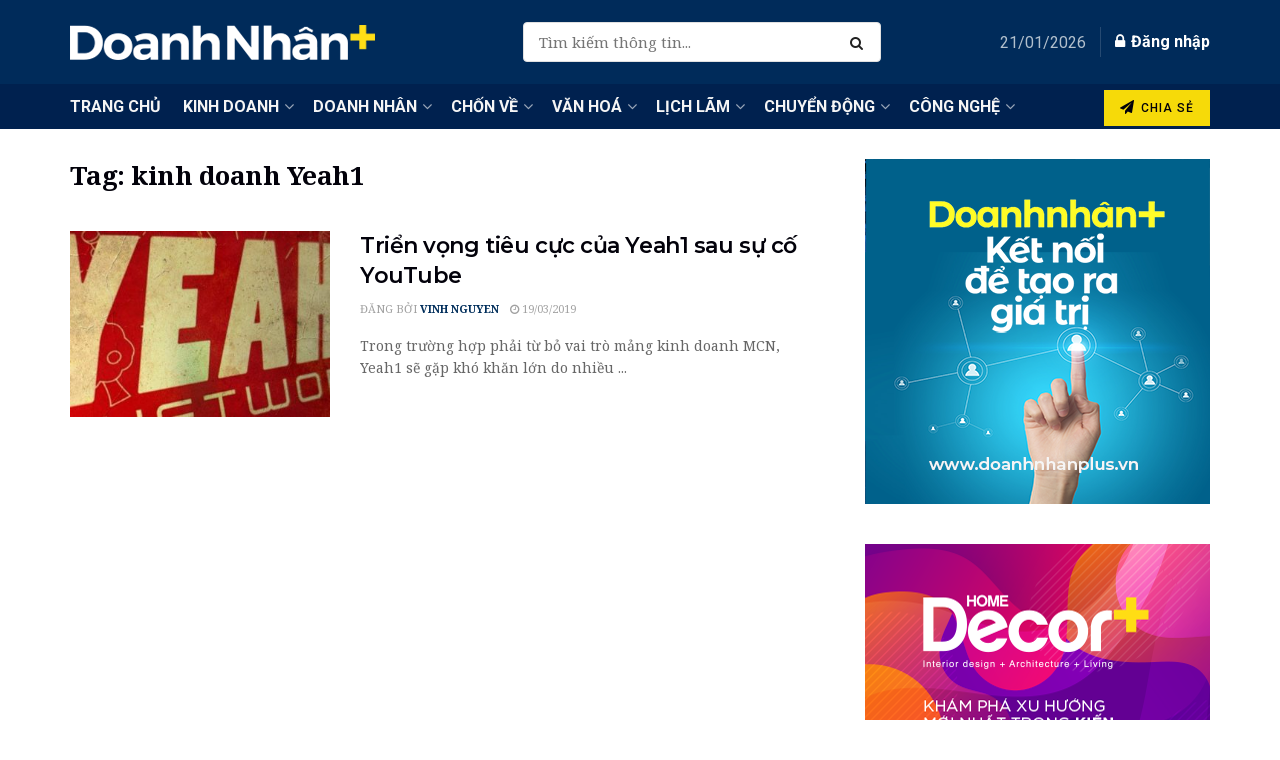

--- FILE ---
content_type: text/html; charset=UTF-8
request_url: https://doanhnhanplus.vn/chu-de/kinh-doanh-yeah1
body_size: 41837
content:
<!doctype html> <!--[if lt IE 7]><html class="no-js lt-ie9 lt-ie8 lt-ie7" lang="en-US"> <![endif]--> <!--[if IE 7]><html class="no-js lt-ie9 lt-ie8" lang="en-US"> <![endif]--> <!--[if IE 8]><html class="no-js lt-ie9" lang="en-US"> <![endif]--> <!--[if IE 9]><html class="no-js lt-ie10" lang="en-US"> <![endif]--> <!--[if gt IE 8]><!--><html class="no-js" lang="en-US"> <!--<![endif]--><head><meta http-equiv="Content-Type" content="text/html; charset=UTF-8" /><meta name='viewport' content='width=device-width, initial-scale=1, user-scalable=yes' /><link rel="profile" href="https://gmpg.org/xfn/11" /><link rel="pingback" href="https://doanhnhanplus.vn/xmlrpc.php" /><meta name='robots' content='index, follow, max-image-preview:large, max-snippet:-1, max-video-preview:-1' /><meta property="og:type" content="website"><meta property="og:title" content="Triển vọng tiêu cực của Yeah1 sau sự cố YouTube"><meta property="og:site_name" content="DoanhnhanPlus.vn"><meta property="og:description" content="Trong trường hợp phải từ bỏ vai trò mảng kinh doanh MCN, Yeah1 sẽ gặp khó khăn lớn do nhiều"><meta property="og:url" content="https://doanhnhanplus.vn/chu-de/kinh-doanh-yeah1"><meta property="og:locale" content="en_US"><meta property="og:image" content="https://doanhnhanplus.vn/wp-content/uploads/2019/03/Yeah1-3.jpg"><meta property="og:image:height" content="400"><meta property="og:image:width" content="765"><meta name="twitter:card" content="summary"><meta name="twitter:url" content="https://doanhnhanplus.vn/chu-de/kinh-doanh-yeah1"><meta name="twitter:title" content="Triển vọng tiêu cực của Yeah1 sau sự cố YouTube"><meta name="twitter:description" content="Trong trường hợp phải từ bỏ vai trò mảng kinh doanh MCN, Yeah1 sẽ gặp khó khăn lớn do nhiều"><meta name="twitter:image:src" content="https://doanhnhanplus.vn/wp-content/uploads/2019/03/Yeah1-3.jpg"><meta name="twitter:image:width" content="765"><meta name="twitter:image:height" content="400"><meta name="twitter:site" content="https://x.com/home"><meta property="fb:app_id" content="214179201939705"> <script defer src="[data-uri]"></script> <script defer src="[data-uri]"></script> <title>Tin tức mới nhất về kinh doanh Yeah1 | DoanhnhanPlus.vn</title><style id="rocket-critical-css">/wp-content/cache/critical-css/calc()</style><link rel="preload" data-rocket-preload as="style" href="https://fonts.googleapis.com/css?family=Raleway%7CNoto%20Serif%3Aregular%2Citalic%2C700%2C700italic%7CRoboto%3Aregular%2C500%7CMontserrat%3Areguler%7CPoppins%3Aregular%2C600&#038;display=swap" /><link rel="stylesheet" href="https://fonts.googleapis.com/css?family=Raleway%7CNoto%20Serif%3Aregular%2Citalic%2C700%2C700italic%7CRoboto%3Aregular%2C500%7CMontserrat%3Areguler%7CPoppins%3Aregular%2C600&#038;display=swap" media="print" onload="this.media='all'" /><noscript><link rel="stylesheet" href="https://fonts.googleapis.com/css?family=Raleway%7CNoto%20Serif%3Aregular%2Citalic%2C700%2C700italic%7CRoboto%3Aregular%2C500%7CMontserrat%3Areguler%7CPoppins%3Aregular%2C600&#038;display=swap" /></noscript><link rel="preload" data-rocket-preload as="style" href="https://fonts.googleapis.com/css2?family=Roboto%3Aital%2Cwght%400%2C300%3B0%2C400%3B0%2C500%3B0%2C600%3B0%2C700%3B1%2C300%3B1%2C400%3B1%2C500%3B1%2C600%3B1%2C700&#038;ver=6.6.4&#038;family=Montserrat%3Aital%2Cwght%400%2C300%3B0%2C400%3B0%2C500%3B0%2C600%3B0%2C700%3B1%2C300%3B1%2C400%3B1%2C500%3B1%2C600%3B1%2C700&#038;ver=6.6.4&#038;family=robo%3Aital%2Cwght%400%2C300%3B0%2C400%3B0%2C500%3B0%2C600%3B0%2C700%3B1%2C300%3B1%2C400%3B1%2C500%3B1%2C600%3B1%2C700&#038;ver=6.6.4&#038;display=swap" /><link rel="stylesheet" href="https://fonts.googleapis.com/css2?family=Roboto%3Aital%2Cwght%400%2C300%3B0%2C400%3B0%2C500%3B0%2C600%3B0%2C700%3B1%2C300%3B1%2C400%3B1%2C500%3B1%2C600%3B1%2C700&#038;ver=6.6.4&#038;family=Montserrat%3Aital%2Cwght%400%2C300%3B0%2C400%3B0%2C500%3B0%2C600%3B0%2C700%3B1%2C300%3B1%2C400%3B1%2C500%3B1%2C600%3B1%2C700&#038;ver=6.6.4&#038;family=robo%3Aital%2Cwght%400%2C300%3B0%2C400%3B0%2C500%3B0%2C600%3B0%2C700%3B1%2C300%3B1%2C400%3B1%2C500%3B1%2C600%3B1%2C700&#038;ver=6.6.4&#038;display=swap" media="print" onload="this.media='all'" /><noscript><link rel="stylesheet" href="https://fonts.googleapis.com/css2?family=Roboto%3Aital%2Cwght%400%2C300%3B0%2C400%3B0%2C500%3B0%2C600%3B0%2C700%3B1%2C300%3B1%2C400%3B1%2C500%3B1%2C600%3B1%2C700&#038;ver=6.6.4&#038;family=Montserrat%3Aital%2Cwght%400%2C300%3B0%2C400%3B0%2C500%3B0%2C600%3B0%2C700%3B1%2C300%3B1%2C400%3B1%2C500%3B1%2C600%3B1%2C700&#038;ver=6.6.4&#038;family=robo%3Aital%2Cwght%400%2C300%3B0%2C400%3B0%2C500%3B0%2C600%3B0%2C700%3B1%2C300%3B1%2C400%3B1%2C500%3B1%2C600%3B1%2C700&#038;ver=6.6.4&#038;display=swap" /></noscript><link rel="canonical" href="https://doanhnhanplus.vn/chu-de/kinh-doanh-yeah1" /><meta property="og:locale" content="en_US" /><meta property="og:type" content="article" /><meta property="og:title" content="kinh doanh Yeah1 Archives" /><meta property="og:url" content="https://doanhnhanplus.vn/chu-de/kinh-doanh-yeah1" /><meta property="og:site_name" content="DoanhnhanPlus.vn" /><meta property="og:image" content="https://doanhnhanplus.vn/wp-content/uploads/2018/11/DN-logo.png" /><meta property="og:image:width" content="306" /><meta property="og:image:height" content="37" /><meta property="og:image:type" content="image/png" /><meta name="twitter:card" content="summary_large_image" /> <script type="application/ld+json" class="yoast-schema-graph">{"@context":"https://schema.org","@graph":[{"@type":"CollectionPage","@id":"https://doanhnhanplus.vn/chu-de/kinh-doanh-yeah1","url":"https://doanhnhanplus.vn/chu-de/kinh-doanh-yeah1","name":"Tin tức mới nhất về kinh doanh Yeah1 | DoanhnhanPlus.vn","isPartOf":{"@id":"https://doanhnhanplus.vn/#website"},"primaryImageOfPage":{"@id":"https://doanhnhanplus.vn/chu-de/kinh-doanh-yeah1#primaryimage"},"image":{"@id":"https://doanhnhanplus.vn/chu-de/kinh-doanh-yeah1#primaryimage"},"thumbnailUrl":"https://doanhnhanplus.vn/wp-content/uploads/2019/03/Yeah1-3.jpg","breadcrumb":{"@id":"https://doanhnhanplus.vn/chu-de/kinh-doanh-yeah1#breadcrumb"},"inLanguage":"en-US"},{"@type":"ImageObject","inLanguage":"en-US","@id":"https://doanhnhanplus.vn/chu-de/kinh-doanh-yeah1#primaryimage","url":"https://doanhnhanplus.vn/wp-content/uploads/2019/03/Yeah1-3.jpg","contentUrl":"https://doanhnhanplus.vn/wp-content/uploads/2019/03/Yeah1-3.jpg","width":765,"height":400},{"@type":"BreadcrumbList","@id":"https://doanhnhanplus.vn/chu-de/kinh-doanh-yeah1#breadcrumb","itemListElement":[{"@type":"ListItem","position":1,"name":"Trang chủ","item":"https://doanhnhanplus.vn/"},{"@type":"ListItem","position":2,"name":"kinh doanh Yeah1"}]},{"@type":"WebSite","@id":"https://doanhnhanplus.vn/#website","url":"https://doanhnhanplus.vn/","name":"DoanhnhanPlus.vn","description":"Kết nối Doanh Nhân","potentialAction":[{"@type":"SearchAction","target":{"@type":"EntryPoint","urlTemplate":"https://doanhnhanplus.vn/?s={search_term_string}"},"query-input":"required name=search_term_string"}],"inLanguage":"en-US"}]}</script> <link rel='dns-prefetch' href='//apis.google.com' /><link rel='dns-prefetch' href='//fonts.googleapis.com' /><link rel='dns-prefetch' href='//www.googletagmanager.com' /><link rel='preconnect' href='https://fonts.gstatic.com' /><link rel="alternate" type="application/rss+xml" title="DoanhnhanPlus.vn &raquo; Stories Feed" href="https://doanhnhanplus.vn/web-stories/feed/"><link rel='preload'  href='https://doanhnhanplus.vn/wp-includes/css/dashicons.min.css?ver=6.6.4' data-rocket-async="style" as="style" onload="this.onload=null;this.rel='stylesheet'" onerror="this.removeAttribute('data-rocket-async')"  type='text/css' media='all' /><link rel='preload'  href='https://doanhnhanplus.vn/wp-includes/css/jquery-ui-dialog.min.css?ver=6.6.4' data-rocket-async="style" as="style" onload="this.onload=null;this.rel='stylesheet'" onerror="this.removeAttribute('data-rocket-async')"  type='text/css' media='all' /><link rel='preload'  href='https://doanhnhanplus.vn/wp-content/plugins/blockquote-pack-pro/includes/libs/better-framework/assets/css/slick.min.css?ver=3.4.3' data-rocket-async="style" as="style" onload="this.onload=null;this.rel='stylesheet'" onerror="this.removeAttribute('data-rocket-async')"  type='text/css' media='all' /><style id='wp-emoji-styles-inline-css' type='text/css'>img.wp-smiley, img.emoji {
		display: inline !important;
		border: none !important;
		box-shadow: none !important;
		height: 1em !important;
		width: 1em !important;
		margin: 0 0.07em !important;
		vertical-align: -0.1em !important;
		background: none !important;
		padding: 0 !important;
	}</style><link rel='preload'  href='https://doanhnhanplus.vn/wp-content/cache/autoptimize/autoptimize_single_4fcee6daae197294ab2715e390d5c90f.php?ver=20.5.0' data-rocket-async="style" as="style" onload="this.onload=null;this.rel='stylesheet'" onerror="this.removeAttribute('data-rocket-async')"  type='text/css' media='all' /><style id='powerpress-player-block-style-inline-css' type='text/css'></style><style id='classic-theme-styles-inline-css' type='text/css'>/*! This file is auto-generated */
.wp-block-button__link{color:#fff;background-color:#32373c;border-radius:9999px;box-shadow:none;text-decoration:none;padding:calc(.667em + 2px) calc(1.333em + 2px);font-size:1.125em}.wp-block-file__button{background:#32373c;color:#fff;text-decoration:none}</style><style id='global-styles-inline-css' type='text/css'>:root{--wp--preset--aspect-ratio--square: 1;--wp--preset--aspect-ratio--4-3: 4/3;--wp--preset--aspect-ratio--3-4: 3/4;--wp--preset--aspect-ratio--3-2: 3/2;--wp--preset--aspect-ratio--2-3: 2/3;--wp--preset--aspect-ratio--16-9: 16/9;--wp--preset--aspect-ratio--9-16: 9/16;--wp--preset--color--black: #000000;--wp--preset--color--cyan-bluish-gray: #abb8c3;--wp--preset--color--white: #ffffff;--wp--preset--color--pale-pink: #f78da7;--wp--preset--color--vivid-red: #cf2e2e;--wp--preset--color--luminous-vivid-orange: #ff6900;--wp--preset--color--luminous-vivid-amber: #fcb900;--wp--preset--color--light-green-cyan: #7bdcb5;--wp--preset--color--vivid-green-cyan: #00d084;--wp--preset--color--pale-cyan-blue: #8ed1fc;--wp--preset--color--vivid-cyan-blue: #0693e3;--wp--preset--color--vivid-purple: #9b51e0;--wp--preset--gradient--vivid-cyan-blue-to-vivid-purple: linear-gradient(135deg,rgba(6,147,227,1) 0%,rgb(155,81,224) 100%);--wp--preset--gradient--light-green-cyan-to-vivid-green-cyan: linear-gradient(135deg,rgb(122,220,180) 0%,rgb(0,208,130) 100%);--wp--preset--gradient--luminous-vivid-amber-to-luminous-vivid-orange: linear-gradient(135deg,rgba(252,185,0,1) 0%,rgba(255,105,0,1) 100%);--wp--preset--gradient--luminous-vivid-orange-to-vivid-red: linear-gradient(135deg,rgba(255,105,0,1) 0%,rgb(207,46,46) 100%);--wp--preset--gradient--very-light-gray-to-cyan-bluish-gray: linear-gradient(135deg,rgb(238,238,238) 0%,rgb(169,184,195) 100%);--wp--preset--gradient--cool-to-warm-spectrum: linear-gradient(135deg,rgb(74,234,220) 0%,rgb(151,120,209) 20%,rgb(207,42,186) 40%,rgb(238,44,130) 60%,rgb(251,105,98) 80%,rgb(254,248,76) 100%);--wp--preset--gradient--blush-light-purple: linear-gradient(135deg,rgb(255,206,236) 0%,rgb(152,150,240) 100%);--wp--preset--gradient--blush-bordeaux: linear-gradient(135deg,rgb(254,205,165) 0%,rgb(254,45,45) 50%,rgb(107,0,62) 100%);--wp--preset--gradient--luminous-dusk: linear-gradient(135deg,rgb(255,203,112) 0%,rgb(199,81,192) 50%,rgb(65,88,208) 100%);--wp--preset--gradient--pale-ocean: linear-gradient(135deg,rgb(255,245,203) 0%,rgb(182,227,212) 50%,rgb(51,167,181) 100%);--wp--preset--gradient--electric-grass: linear-gradient(135deg,rgb(202,248,128) 0%,rgb(113,206,126) 100%);--wp--preset--gradient--midnight: linear-gradient(135deg,rgb(2,3,129) 0%,rgb(40,116,252) 100%);--wp--preset--font-size--small: 13px;--wp--preset--font-size--medium: 20px;--wp--preset--font-size--large: 36px;--wp--preset--font-size--x-large: 42px;--wp--preset--spacing--20: 0.44rem;--wp--preset--spacing--30: 0.67rem;--wp--preset--spacing--40: 1rem;--wp--preset--spacing--50: 1.5rem;--wp--preset--spacing--60: 2.25rem;--wp--preset--spacing--70: 3.38rem;--wp--preset--spacing--80: 5.06rem;--wp--preset--shadow--natural: 6px 6px 9px rgba(0, 0, 0, 0.2);--wp--preset--shadow--deep: 12px 12px 50px rgba(0, 0, 0, 0.4);--wp--preset--shadow--sharp: 6px 6px 0px rgba(0, 0, 0, 0.2);--wp--preset--shadow--outlined: 6px 6px 0px -3px rgba(255, 255, 255, 1), 6px 6px rgba(0, 0, 0, 1);--wp--preset--shadow--crisp: 6px 6px 0px rgba(0, 0, 0, 1);}:where(.is-layout-flex){gap: 0.5em;}:where(.is-layout-grid){gap: 0.5em;}body .is-layout-flex{display: flex;}.is-layout-flex{flex-wrap: wrap;align-items: center;}.is-layout-flex > :is(*, div){margin: 0;}body .is-layout-grid{display: grid;}.is-layout-grid > :is(*, div){margin: 0;}:where(.wp-block-columns.is-layout-flex){gap: 2em;}:where(.wp-block-columns.is-layout-grid){gap: 2em;}:where(.wp-block-post-template.is-layout-flex){gap: 1.25em;}:where(.wp-block-post-template.is-layout-grid){gap: 1.25em;}.has-black-color{color: var(--wp--preset--color--black) !important;}.has-cyan-bluish-gray-color{color: var(--wp--preset--color--cyan-bluish-gray) !important;}.has-white-color{color: var(--wp--preset--color--white) !important;}.has-pale-pink-color{color: var(--wp--preset--color--pale-pink) !important;}.has-vivid-red-color{color: var(--wp--preset--color--vivid-red) !important;}.has-luminous-vivid-orange-color{color: var(--wp--preset--color--luminous-vivid-orange) !important;}.has-luminous-vivid-amber-color{color: var(--wp--preset--color--luminous-vivid-amber) !important;}.has-light-green-cyan-color{color: var(--wp--preset--color--light-green-cyan) !important;}.has-vivid-green-cyan-color{color: var(--wp--preset--color--vivid-green-cyan) !important;}.has-pale-cyan-blue-color{color: var(--wp--preset--color--pale-cyan-blue) !important;}.has-vivid-cyan-blue-color{color: var(--wp--preset--color--vivid-cyan-blue) !important;}.has-vivid-purple-color{color: var(--wp--preset--color--vivid-purple) !important;}.has-black-background-color{background-color: var(--wp--preset--color--black) !important;}.has-cyan-bluish-gray-background-color{background-color: var(--wp--preset--color--cyan-bluish-gray) !important;}.has-white-background-color{background-color: var(--wp--preset--color--white) !important;}.has-pale-pink-background-color{background-color: var(--wp--preset--color--pale-pink) !important;}.has-vivid-red-background-color{background-color: var(--wp--preset--color--vivid-red) !important;}.has-luminous-vivid-orange-background-color{background-color: var(--wp--preset--color--luminous-vivid-orange) !important;}.has-luminous-vivid-amber-background-color{background-color: var(--wp--preset--color--luminous-vivid-amber) !important;}.has-light-green-cyan-background-color{background-color: var(--wp--preset--color--light-green-cyan) !important;}.has-vivid-green-cyan-background-color{background-color: var(--wp--preset--color--vivid-green-cyan) !important;}.has-pale-cyan-blue-background-color{background-color: var(--wp--preset--color--pale-cyan-blue) !important;}.has-vivid-cyan-blue-background-color{background-color: var(--wp--preset--color--vivid-cyan-blue) !important;}.has-vivid-purple-background-color{background-color: var(--wp--preset--color--vivid-purple) !important;}.has-black-border-color{border-color: var(--wp--preset--color--black) !important;}.has-cyan-bluish-gray-border-color{border-color: var(--wp--preset--color--cyan-bluish-gray) !important;}.has-white-border-color{border-color: var(--wp--preset--color--white) !important;}.has-pale-pink-border-color{border-color: var(--wp--preset--color--pale-pink) !important;}.has-vivid-red-border-color{border-color: var(--wp--preset--color--vivid-red) !important;}.has-luminous-vivid-orange-border-color{border-color: var(--wp--preset--color--luminous-vivid-orange) !important;}.has-luminous-vivid-amber-border-color{border-color: var(--wp--preset--color--luminous-vivid-amber) !important;}.has-light-green-cyan-border-color{border-color: var(--wp--preset--color--light-green-cyan) !important;}.has-vivid-green-cyan-border-color{border-color: var(--wp--preset--color--vivid-green-cyan) !important;}.has-pale-cyan-blue-border-color{border-color: var(--wp--preset--color--pale-cyan-blue) !important;}.has-vivid-cyan-blue-border-color{border-color: var(--wp--preset--color--vivid-cyan-blue) !important;}.has-vivid-purple-border-color{border-color: var(--wp--preset--color--vivid-purple) !important;}.has-vivid-cyan-blue-to-vivid-purple-gradient-background{background: var(--wp--preset--gradient--vivid-cyan-blue-to-vivid-purple) !important;}.has-light-green-cyan-to-vivid-green-cyan-gradient-background{background: var(--wp--preset--gradient--light-green-cyan-to-vivid-green-cyan) !important;}.has-luminous-vivid-amber-to-luminous-vivid-orange-gradient-background{background: var(--wp--preset--gradient--luminous-vivid-amber-to-luminous-vivid-orange) !important;}.has-luminous-vivid-orange-to-vivid-red-gradient-background{background: var(--wp--preset--gradient--luminous-vivid-orange-to-vivid-red) !important;}.has-very-light-gray-to-cyan-bluish-gray-gradient-background{background: var(--wp--preset--gradient--very-light-gray-to-cyan-bluish-gray) !important;}.has-cool-to-warm-spectrum-gradient-background{background: var(--wp--preset--gradient--cool-to-warm-spectrum) !important;}.has-blush-light-purple-gradient-background{background: var(--wp--preset--gradient--blush-light-purple) !important;}.has-blush-bordeaux-gradient-background{background: var(--wp--preset--gradient--blush-bordeaux) !important;}.has-luminous-dusk-gradient-background{background: var(--wp--preset--gradient--luminous-dusk) !important;}.has-pale-ocean-gradient-background{background: var(--wp--preset--gradient--pale-ocean) !important;}.has-electric-grass-gradient-background{background: var(--wp--preset--gradient--electric-grass) !important;}.has-midnight-gradient-background{background: var(--wp--preset--gradient--midnight) !important;}.has-small-font-size{font-size: var(--wp--preset--font-size--small) !important;}.has-medium-font-size{font-size: var(--wp--preset--font-size--medium) !important;}.has-large-font-size{font-size: var(--wp--preset--font-size--large) !important;}.has-x-large-font-size{font-size: var(--wp--preset--font-size--x-large) !important;}
:where(.wp-block-columns.is-layout-flex){gap: 2em;}:where(.wp-block-columns.is-layout-grid){gap: 2em;}
:root :where(.wp-block-pullquote){font-size: 1.5em;line-height: 1.6;}
:where(.wp-block-post-template.is-layout-flex){gap: 1.25em;}:where(.wp-block-post-template.is-layout-grid){gap: 1.25em;}</style><link rel='preload'  href='https://doanhnhanplus.vn/wp-content/cache/autoptimize/autoptimize_single_551252536f9286b7d0e415e8f42e1b61.php?ver=6.6.4' data-rocket-async="style" as="style" onload="this.onload=null;this.rel='stylesheet'" onerror="this.removeAttribute('data-rocket-async')"  type='text/css' media='all' /><link rel='preload'  href='https://doanhnhanplus.vn/wp-content/cache/autoptimize/autoptimize_single_13bf63e9aff1d61d5129305e0d92e822.php?ver=6.6.4' data-rocket-async="style" as="style" onload="this.onload=null;this.rel='stylesheet'" onerror="this.removeAttribute('data-rocket-async')"  type='text/css' media='all' /><link rel='preload'  href='https://doanhnhanplus.vn/wp-content/cache/autoptimize/autoptimize_single_b6aebb608f32746044dda70d5782ad15.php?ver=6.6.4' data-rocket-async="style" as="style" onload="this.onload=null;this.rel='stylesheet'" onerror="this.removeAttribute('data-rocket-async')"  type='text/css' media='all' /><link rel='preload'  href='https://doanhnhanplus.vn/wp-content/cache/autoptimize/autoptimize_single_350765d203bb29f714d54999201e6e09.php?ver=6.6.4' data-rocket-async="style" as="style" onload="this.onload=null;this.rel='stylesheet'" onerror="this.removeAttribute('data-rocket-async')"  type='text/css' media='all' /><link rel='preload'  href='https://doanhnhanplus.vn/wp-content/cache/autoptimize/autoptimize_single_0d0628b23f6d92ed12dc69a832e39ea3.php?ver=6.6.4' data-rocket-async="style" as="style" onload="this.onload=null;this.rel='stylesheet'" onerror="this.removeAttribute('data-rocket-async')"  type='text/css' media='all' /><link rel='preload'  href='https://doanhnhanplus.vn/wp-content/cache/autoptimize/autoptimize_single_2127437449a99098cc5be6214dea305d.php?ver=6.6.4' data-rocket-async="style" as="style" onload="this.onload=null;this.rel='stylesheet'" onerror="this.removeAttribute('data-rocket-async')"  type='text/css' media='all' /><link rel='preload'  href='https://doanhnhanplus.vn/wp-content/cache/autoptimize/autoptimize_single_76bf09598112bf2fa00c04f350850f5e.php?ver=6.6.4' data-rocket-async="style" as="style" onload="this.onload=null;this.rel='stylesheet'" onerror="this.removeAttribute('data-rocket-async')"  type='text/css' media='all' /><link rel='preload'  href='https://doanhnhanplus.vn/wp-content/cache/autoptimize/autoptimize_single_c4752504384b02c9d7091bba4a99b7c0.php?ver=6.6.4' data-rocket-async="style" as="style" onload="this.onload=null;this.rel='stylesheet'" onerror="this.removeAttribute('data-rocket-async')"  type='text/css' media='all' /><link rel='preload'  href='https://doanhnhanplus.vn/wp-content/cache/autoptimize/autoptimize_single_b4862b8cc9cadb7ade314c3de8de6f8c.php?ver=11.0.1' data-rocket-async="style" as="style" onload="this.onload=null;this.rel='stylesheet'" onerror="this.removeAttribute('data-rocket-async')"  type='text/css' media='all' /><link rel='preload'  href='https://doanhnhanplus.vn/wp-content/cache/autoptimize/autoptimize_single_5adb26fe83b3b20ce41d5f7f80dae1a2.php?ver=11.0.1' data-rocket-async="style" as="style" onload="this.onload=null;this.rel='stylesheet'" onerror="this.removeAttribute('data-rocket-async')"  type='text/css' media='all' /><link rel='preload'  href='https://doanhnhanplus.vn/wp-content/plugins/post-draft-preview/dist/styles/front.css' data-rocket-async="style" as="style" onload="this.onload=null;this.rel='stylesheet'" onerror="this.removeAttribute('data-rocket-async')"  type='text/css' media='all' /><link rel='preload'  href='https://doanhnhanplus.vn/wp-content/cache/autoptimize/autoptimize_single_481bd1be8a010428462d1d96d83b8e0c.php?ver=2.0.4' data-rocket-async="style" as="style" onload="this.onload=null;this.rel='stylesheet'" onerror="this.removeAttribute('data-rocket-async')"  type='text/css' media='all' /><link rel='preload'  href='https://doanhnhanplus.vn/wp-content/plugins/wp-user-avatar/assets/css/frontend.min.css?ver=4.15.22' data-rocket-async="style" as="style" onload="this.onload=null;this.rel='stylesheet'" onerror="this.removeAttribute('data-rocket-async')"  type='text/css' media='all' /><link rel='preload'  href='https://doanhnhanplus.vn/wp-content/plugins/wp-user-avatar/assets/flatpickr/flatpickr.min.css?ver=4.15.22' data-rocket-async="style" as="style" onload="this.onload=null;this.rel='stylesheet'" onerror="this.removeAttribute('data-rocket-async')"  type='text/css' media='all' /><link rel='preload'  href='https://doanhnhanplus.vn/wp-content/plugins/wp-user-avatar/assets/select2/select2.min.css?ver=6.6.4' data-rocket-async="style" as="style" onload="this.onload=null;this.rel='stylesheet'" onerror="this.removeAttribute('data-rocket-async')"  type='text/css' media='all' /><link rel='preload'  href='https://doanhnhanplus.vn/wp-content/plugins/js_composer/assets/css/js_composer.min.css?ver=8.2' data-rocket-async="style" as="style" onload="this.onload=null;this.rel='stylesheet'" onerror="this.removeAttribute('data-rocket-async')"  type='text/css' media='all' /><link rel='preload'  href='https://doanhnhanplus.vn/wp-content/plugins/elementor/assets/css/frontend.min.css?ver=3.28.1' data-rocket-async="style" as="style" onload="this.onload=null;this.rel='stylesheet'" onerror="this.removeAttribute('data-rocket-async')"  type='text/css' media='all' /><link rel='preload'  href='https://doanhnhanplus.vn/wp-content/cache/autoptimize/autoptimize_single_54a22b63e65ec5e6ae9d39521943e103.php?ver=3.4.3' data-rocket-async="style" as="style" onload="this.onload=null;this.rel='stylesheet'" onerror="this.removeAttribute('data-rocket-async')"  type='text/css' media='all' /><link rel='preload'  href='https://doanhnhanplus.vn/wp-content/plugins/blockquote-pack-pro/css/blockquote-pack.min.css?ver=1.0.3' data-rocket-async="style" as="style" onload="this.onload=null;this.rel='stylesheet'" onerror="this.removeAttribute('data-rocket-async')"  type='text/css' media='all' /><style id='akismet-widget-style-inline-css' type='text/css'>.a-stats {
				--akismet-color-mid-green: #357b49;
				--akismet-color-white: #fff;
				--akismet-color-light-grey: #f6f7f7;

				max-width: 350px;
				width: auto;
			}

			.a-stats * {
				all: unset;
				box-sizing: border-box;
			}

			.a-stats strong {
				font-weight: 600;
			}

			.a-stats a.a-stats__link,
			.a-stats a.a-stats__link:visited,
			.a-stats a.a-stats__link:active {
				background: var(--akismet-color-mid-green);
				border: none;
				box-shadow: none;
				border-radius: 8px;
				color: var(--akismet-color-white);
				cursor: pointer;
				display: block;
				font-family: -apple-system, BlinkMacSystemFont, 'Segoe UI', 'Roboto', 'Oxygen-Sans', 'Ubuntu', 'Cantarell', 'Helvetica Neue', sans-serif;
				font-weight: 500;
				padding: 12px;
				text-align: center;
				text-decoration: none;
				transition: all 0.2s ease;
			}

			/* Extra specificity to deal with TwentyTwentyOne focus style */
			.widget .a-stats a.a-stats__link:focus {
				background: var(--akismet-color-mid-green);
				color: var(--akismet-color-white);
				text-decoration: none;
			}

			.a-stats a.a-stats__link:hover {
				filter: brightness(110%);
				box-shadow: 0 4px 12px rgba(0, 0, 0, 0.06), 0 0 2px rgba(0, 0, 0, 0.16);
			}

			.a-stats .count {
				color: var(--akismet-color-white);
				display: block;
				font-size: 1.5em;
				line-height: 1.4;
				padding: 0 13px;
				white-space: nowrap;
			}</style><link rel='preload'  href='https://doanhnhanplus.vn/wp-content/cache/autoptimize/autoptimize_single_a5bb779e3f9eef4a7dac11ff9eb10e19.php?ver=2.9.3' data-rocket-async="style" as="style" onload="this.onload=null;this.rel='stylesheet'" onerror="this.removeAttribute('data-rocket-async')"  type='text/css' media='all' /><link rel='preload'  href='https://doanhnhanplus.vn/wp-content/themes/jnews/assets/dist/frontend.min.css?ver=11.6.11' data-rocket-async="style" as="style" onload="this.onload=null;this.rel='stylesheet'" onerror="this.removeAttribute('data-rocket-async')"  type='text/css' media='all' /><link rel='preload'  href='https://doanhnhanplus.vn/wp-content/cache/autoptimize/autoptimize_single_fc83441dd57e3efc19dde7715224aa04.php?ver=11.6.11' data-rocket-async="style" as="style" onload="this.onload=null;this.rel='stylesheet'" onerror="this.removeAttribute('data-rocket-async')"  type='text/css' media='all' /><link rel='preload'  href='https://doanhnhanplus.vn/wp-content/cache/autoptimize/autoptimize_single_d3f72a23a4659d7c807ef226a63d313a.php?ver=11.6.11' data-rocket-async="style" as="style" onload="this.onload=null;this.rel='stylesheet'" onerror="this.removeAttribute('data-rocket-async')"  type='text/css' media='all' /><link rel='preload'  href='https://doanhnhanplus.vn/wp-content/themes/jnews/style.css?ver=11.6.11' data-rocket-async="style" as="style" onload="this.onload=null;this.rel='stylesheet'" onerror="this.removeAttribute('data-rocket-async')"  type='text/css' media='all' /><link rel='preload'  href='https://doanhnhanplus.vn/wp-content/cache/autoptimize/autoptimize_single_9f5fb00bdf13735d00e1368a1488d0bf.php?ver=11.6.11' data-rocket-async="style" as="style" onload="this.onload=null;this.rel='stylesheet'" onerror="this.removeAttribute('data-rocket-async')"  type='text/css' media='all' /><link rel='preload'  href='https://doanhnhanplus.vn/wp-content/cache/autoptimize/autoptimize_single_ae726b561becd3599d0d6307ce594492.php?ver=11.6.11' data-rocket-async="style" as="style" onload="this.onload=null;this.rel='stylesheet'" onerror="this.removeAttribute('data-rocket-async')"  type='text/css' media='all' /><link rel='preload'  href='https://doanhnhanplus.vn/wp-content/cache/autoptimize/autoptimize_single_d8362094b258cbf05eff4954b9e53a06.php' data-rocket-async="style" as="style" onload="this.onload=null;this.rel='stylesheet'" onerror="this.removeAttribute('data-rocket-async')"  type='text/css' media='all' /> <script defer type="text/javascript" src="https://doanhnhanplus.vn/wp-includes/js/jquery/jquery.min.js?ver=3.7.1" id="jquery-core-js"></script> <script defer type="text/javascript" src="https://doanhnhanplus.vn/wp-includes/js/jquery/jquery-migrate.min.js?ver=3.4.1" id="jquery-migrate-js"></script> <script data-minify="1" type="text/javascript" src="https://doanhnhanplus.vn/wp-content/cache/autoptimize/autoptimize_single_4cc95bec146a8d701df373264403f074.php?ver=1755227461" id="ism_front_end_h-js" data-rocket-defer defer></script> <script data-minify="1" type="text/javascript" src="https://doanhnhanplus.vn/wp-content/cache/autoptimize/autoptimize_single_18944e25d29982556e66e585c65f0179.php?ver=1755227461" id="ism_plusone-js" data-rocket-defer defer></script> <script data-minify="1" type="text/javascript" src="https://doanhnhanplus.vn/wp-content/cache/autoptimize/autoptimize_single_d9399eed62b16fc0dd26223ff3c39649.php?ver=1755227461" id="ism_json2-js" data-rocket-defer defer></script> <script data-minify="1" type="text/javascript" src="https://doanhnhanplus.vn/wp-content/cache/autoptimize/autoptimize_single_34c823eb702f55fb7397674077bedbee.php?ver=1755227461" id="ism_jstorage-js" data-rocket-defer defer></script> <script type="text/javascript" src="https://doanhnhanplus.vn/wp-content/plugins/wp-user-avatar/assets/flatpickr/flatpickr.min.js?ver=4.15.22" id="ppress-flatpickr-js" data-rocket-defer defer></script> <script type="text/javascript" src="https://doanhnhanplus.vn/wp-content/plugins/wp-user-avatar/assets/select2/select2.min.js?ver=4.15.22" id="ppress-select2-js" data-rocket-defer defer></script> <script data-minify="1" type="text/javascript" src="https://doanhnhanplus.vn/wp-content/cache/autoptimize/autoptimize_single_6a0b20018538a4df0b5bfe8fac96ac45.php?ver=1755227461" id="vslider-js" data-rocket-defer defer></script> <script defer src="data:text/javascript;base64,"></script><link rel="https://api.w.org/" href="https://doanhnhanplus.vn/wp-json/" /><link rel="alternate" title="JSON" type="application/json" href="https://doanhnhanplus.vn/wp-json/wp/v2/tags/167351" /><link rel="EditURI" type="application/rsd+xml" title="RSD" href="https://doanhnhanplus.vn/xmlrpc.php?rsd" /><meta name="generator" content="WordPress 6.6.4" /><meta name="generator" content="Site Kit by Google 1.170.0" /><meta name="og:url" content="https://doanhnhanplus.vn" /><meta property="og:image" content="https://doanhnhanplus.vn/wp-content/uploads/2019/03/Yeah1-3.jpg"/><meta property="og:title" content="Triển vọng tiêu cực của Yeah1 sau sự cố YouTube" /> <script data-minify="1" src="https://doanhnhanplus.vn/wp-content/cache/autoptimize/autoptimize_single_a537fa3d5395002cbc0d792c391e099c.php?ver=1755227461" async defer></script> <script defer src="[data-uri]"></script> <meta name="generator" content="Elementor 3.28.1; features: additional_custom_breakpoints, e_local_google_fonts; settings: css_print_method-external, google_font-enabled, font_display-auto"><style>.e-con.e-parent:nth-of-type(n+4):not(.e-lazyloaded):not(.e-no-lazyload),
				.e-con.e-parent:nth-of-type(n+4):not(.e-lazyloaded):not(.e-no-lazyload) * {
					background-image: none !important;
				}
				@media screen and (max-height: 1024px) {
					.e-con.e-parent:nth-of-type(n+3):not(.e-lazyloaded):not(.e-no-lazyload),
					.e-con.e-parent:nth-of-type(n+3):not(.e-lazyloaded):not(.e-no-lazyload) * {
						background-image: none !important;
					}
				}
				@media screen and (max-height: 640px) {
					.e-con.e-parent:nth-of-type(n+2):not(.e-lazyloaded):not(.e-no-lazyload),
					.e-con.e-parent:nth-of-type(n+2):not(.e-lazyloaded):not(.e-no-lazyload) * {
						background-image: none !important;
					}
				}</style><meta name="generator" content="Powered by WPBakery Page Builder - drag and drop page builder for WordPress."/><meta name="generator" content="Powered by Slider Revolution 6.6.12 - responsive, Mobile-Friendly Slider Plugin for WordPress with comfortable drag and drop interface." /><link rel='preload'  href='https://doanhnhanplus.vn/wp-content/bs-booster-cache/9c16d6dd5dcb9669c7c342ded12f15f1.css' data-rocket-async="style" as="style" onload="this.onload=null;this.rel='stylesheet'" onerror="this.removeAttribute('data-rocket-async')"  type='text/css' media='all' /> <script type='application/ld+json'>{"@context":"http:\/\/schema.org","@type":"Organization","@id":"https:\/\/doanhnhanplus.vn\/#organization","url":"https:\/\/doanhnhanplus.vn\/","name":"DoanhNhanPlus.vn","logo":{"@type":"ImageObject","url":"https:\/\/doanhnhanplus.vn\/wp-content\/uploads\/2018\/11\/DN-logo.png"},"sameAs":["https:\/\/www.facebook.com\/DoanhNhanSGCuoituan","https:\/\/www.instagram.com\/doanhnhan.ct\/","https:\/\/www.threads.com\/?xmt=AQF0ybcLSLZiOy77AKDsvBy2n14ma_2ZNAhea774zjPuZmw","https:\/\/x.com\/home"],"contactPoint":{"@type":"ContactPoint","telephone":"+84 02838467988","contactType":"sales","areaServed":["VN"]}}</script> <script type='application/ld+json'>{"@context":"http:\/\/schema.org","@type":"WebSite","@id":"https:\/\/doanhnhanplus.vn\/#website","url":"https:\/\/doanhnhanplus.vn\/","name":"DoanhNhanPlus.vn","potentialAction":{"@type":"SearchAction","target":"https:\/\/doanhnhanplus.vn\/?s={search_term_string}","query-input":"required name=search_term_string"}}</script> <link rel="icon" href="https://doanhnhanplus.vn/wp-content/uploads/2018/11/cropped-DNP-favicon-32x32.png" sizes="32x32" /><link rel="icon" href="https://doanhnhanplus.vn/wp-content/uploads/2018/11/cropped-DNP-favicon-192x192.png" sizes="192x192" /><link rel="apple-touch-icon" href="https://doanhnhanplus.vn/wp-content/uploads/2018/11/cropped-DNP-favicon-180x180.png" /><meta name="msapplication-TileImage" content="https://doanhnhanplus.vn/wp-content/uploads/2018/11/cropped-DNP-favicon-270x270.png" /><style id="jeg_dynamic_css" type="text/css" data-type="jeg_custom-css">body { --j-body-color : #666666; --j-accent-color : #002e5b; --j-alt-color : #840032; --j-heading-color : #02010a; } body,.jeg_newsfeed_list .tns-outer .tns-controls button,.jeg_filter_button,.owl-carousel .owl-nav div,.jeg_readmore,.jeg_hero_style_7 .jeg_post_meta a,.widget_calendar thead th,.widget_calendar tfoot a,.jeg_socialcounter a,.entry-header .jeg_meta_like a,.entry-header .jeg_meta_comment a,.entry-header .jeg_meta_donation a,.entry-header .jeg_meta_bookmark a,.entry-content tbody tr:hover,.entry-content th,.jeg_splitpost_nav li:hover a,#breadcrumbs a,.jeg_author_socials a:hover,.jeg_footer_content a,.jeg_footer_bottom a,.jeg_cartcontent,.woocommerce .woocommerce-breadcrumb a { color : #666666; } a, .jeg_menu_style_5>li>a:hover, .jeg_menu_style_5>li.sfHover>a, .jeg_menu_style_5>li.current-menu-item>a, .jeg_menu_style_5>li.current-menu-ancestor>a, .jeg_navbar .jeg_menu:not(.jeg_main_menu)>li>a:hover, .jeg_midbar .jeg_menu:not(.jeg_main_menu)>li>a:hover, .jeg_side_tabs li.active, .jeg_block_heading_5 strong, .jeg_block_heading_6 strong, .jeg_block_heading_7 strong, .jeg_block_heading_8 strong, .jeg_subcat_list li a:hover, .jeg_subcat_list li button:hover, .jeg_pl_lg_7 .jeg_thumb .jeg_post_category a, .jeg_pl_xs_2:before, .jeg_pl_xs_4 .jeg_postblock_content:before, .jeg_postblock .jeg_post_title a:hover, .jeg_hero_style_6 .jeg_post_title a:hover, .jeg_sidefeed .jeg_pl_xs_3 .jeg_post_title a:hover, .widget_jnews_popular .jeg_post_title a:hover, .jeg_meta_author a, .widget_archive li a:hover, .widget_pages li a:hover, .widget_meta li a:hover, .widget_recent_entries li a:hover, .widget_rss li a:hover, .widget_rss cite, .widget_categories li a:hover, .widget_categories li.current-cat>a, #breadcrumbs a:hover, .jeg_share_count .counts, .commentlist .bypostauthor>.comment-body>.comment-author>.fn, span.required, .jeg_review_title, .bestprice .price, .authorlink a:hover, .jeg_vertical_playlist .jeg_video_playlist_play_icon, .jeg_vertical_playlist .jeg_video_playlist_item.active .jeg_video_playlist_thumbnail:before, .jeg_horizontal_playlist .jeg_video_playlist_play, .woocommerce li.product .pricegroup .button, .widget_display_forums li a:hover, .widget_display_topics li:before, .widget_display_replies li:before, .widget_display_views li:before, .bbp-breadcrumb a:hover, .jeg_mobile_menu li.sfHover>a, .jeg_mobile_menu li a:hover, .split-template-6 .pagenum, .jeg_mobile_menu_style_5>li>a:hover, .jeg_mobile_menu_style_5>li.sfHover>a, .jeg_mobile_menu_style_5>li.current-menu-item>a, .jeg_mobile_menu_style_5>li.current-menu-ancestor>a, .jeg_mobile_menu.jeg_menu_dropdown li.open > div > a { color : #002e5b; } .jeg_menu_style_1>li>a:before, .jeg_menu_style_2>li>a:before, .jeg_menu_style_3>li>a:before, .jeg_side_toggle, .jeg_slide_caption .jeg_post_category a, .jeg_slider_type_1_wrapper .tns-controls button.tns-next, .jeg_block_heading_1 .jeg_block_title span, .jeg_block_heading_2 .jeg_block_title span, .jeg_block_heading_3, .jeg_block_heading_4 .jeg_block_title span, .jeg_block_heading_6:after, .jeg_pl_lg_box .jeg_post_category a, .jeg_pl_md_box .jeg_post_category a, .jeg_readmore:hover, .jeg_thumb .jeg_post_category a, .jeg_block_loadmore a:hover, .jeg_postblock.alt .jeg_block_loadmore a:hover, .jeg_block_loadmore a.active, .jeg_postblock_carousel_2 .jeg_post_category a, .jeg_heroblock .jeg_post_category a, .jeg_pagenav_1 .page_number.active, .jeg_pagenav_1 .page_number.active:hover, input[type="submit"], .btn, .button, .widget_tag_cloud a:hover, .popularpost_item:hover .jeg_post_title a:before, .jeg_splitpost_4 .page_nav, .jeg_splitpost_5 .page_nav, .jeg_post_via a:hover, .jeg_post_source a:hover, .jeg_post_tags a:hover, .comment-reply-title small a:before, .comment-reply-title small a:after, .jeg_storelist .productlink, .authorlink li.active a:before, .jeg_footer.dark .socials_widget:not(.nobg) a:hover .fa,.jeg_footer.dark .socials_widget:not(.nobg) a:hover span.jeg-icon, div.jeg_breakingnews_title, .jeg_overlay_slider_bottom_wrapper .tns-controls button, .jeg_overlay_slider_bottom_wrapper .tns-controls button:hover, .jeg_vertical_playlist .jeg_video_playlist_current, .woocommerce span.onsale, .woocommerce #respond input#submit:hover, .woocommerce a.button:hover, .woocommerce button.button:hover, .woocommerce input.button:hover, .woocommerce #respond input#submit.alt, .woocommerce a.button.alt, .woocommerce button.button.alt, .woocommerce input.button.alt, .jeg_popup_post .caption, .jeg_footer.dark input[type="submit"], .jeg_footer.dark .btn, .jeg_footer.dark .button, .footer_widget.widget_tag_cloud a:hover, .jeg_inner_content .content-inner .jeg_post_category a:hover, #buddypress .standard-form button, #buddypress a.button, #buddypress input[type="submit"], #buddypress input[type="button"], #buddypress input[type="reset"], #buddypress ul.button-nav li a, #buddypress .generic-button a, #buddypress .generic-button button, #buddypress .comment-reply-link, #buddypress a.bp-title-button, #buddypress.buddypress-wrap .members-list li .user-update .activity-read-more a, div#buddypress .standard-form button:hover, div#buddypress a.button:hover, div#buddypress input[type="submit"]:hover, div#buddypress input[type="button"]:hover, div#buddypress input[type="reset"]:hover, div#buddypress ul.button-nav li a:hover, div#buddypress .generic-button a:hover, div#buddypress .generic-button button:hover, div#buddypress .comment-reply-link:hover, div#buddypress a.bp-title-button:hover, div#buddypress.buddypress-wrap .members-list li .user-update .activity-read-more a:hover, #buddypress #item-nav .item-list-tabs ul li a:before, .jeg_inner_content .jeg_meta_container .follow-wrapper a { background-color : #002e5b; } .jeg_block_heading_7 .jeg_block_title span, .jeg_readmore:hover, .jeg_block_loadmore a:hover, .jeg_block_loadmore a.active, .jeg_pagenav_1 .page_number.active, .jeg_pagenav_1 .page_number.active:hover, .jeg_pagenav_3 .page_number:hover, .jeg_prevnext_post a:hover h3, .jeg_overlay_slider .jeg_post_category, .jeg_sidefeed .jeg_post.active, .jeg_vertical_playlist.jeg_vertical_playlist .jeg_video_playlist_item.active .jeg_video_playlist_thumbnail img, .jeg_horizontal_playlist .jeg_video_playlist_item.active { border-color : #002e5b; } .jeg_tabpost_nav li.active, .woocommerce div.product .woocommerce-tabs ul.tabs li.active, .jeg_mobile_menu_style_1>li.current-menu-item a, .jeg_mobile_menu_style_1>li.current-menu-ancestor a, .jeg_mobile_menu_style_2>li.current-menu-item::after, .jeg_mobile_menu_style_2>li.current-menu-ancestor::after, .jeg_mobile_menu_style_3>li.current-menu-item::before, .jeg_mobile_menu_style_3>li.current-menu-ancestor::before { border-bottom-color : #002e5b; } .jeg_post_share .jeg-icon svg { fill : #002e5b; } .jeg_post_meta .fa, .jeg_post_meta .jpwt-icon, .entry-header .jeg_post_meta .fa, .jeg_review_stars, .jeg_price_review_list { color : #840032; } .jeg_share_button.share-float.share-monocrhome a { background-color : #840032; } h1,h2,h3,h4,h5,h6,.jeg_post_title a,.entry-header .jeg_post_title,.jeg_hero_style_7 .jeg_post_title a,.jeg_block_title,.jeg_splitpost_bar .current_title,.jeg_video_playlist_title,.gallery-caption,.jeg_push_notification_button>a.button { color : #02010a; } .split-template-9 .pagenum, .split-template-10 .pagenum, .split-template-11 .pagenum, .split-template-12 .pagenum, .split-template-13 .pagenum, .split-template-15 .pagenum, .split-template-18 .pagenum, .split-template-20 .pagenum, .split-template-19 .current_title span, .split-template-20 .current_title span { background-color : #02010a; } .jeg_topbar, .jeg_topbar.dark, .jeg_topbar.custom { background : #002b5a; } .jeg_topbar .jeg_nav_item, .jeg_topbar.dark .jeg_nav_item { border-color : rgba(255,255,255,0); } .jeg_topbar a, .jeg_topbar.dark a { color : #1e73be; } .jeg_midbar { height : 84px; } .jeg_midbar, .jeg_midbar.dark { background-color : #002b5a; border-bottom-width : 0px; } .jeg_midbar a, .jeg_midbar.dark a { color : #02010a; } .jeg_header .jeg_bottombar.jeg_navbar,.jeg_bottombar .jeg_nav_icon { height : 45px; } .jeg_header .jeg_bottombar.jeg_navbar, .jeg_header .jeg_bottombar .jeg_main_menu:not(.jeg_menu_style_1) > li > a, .jeg_header .jeg_bottombar .jeg_menu_style_1 > li, .jeg_header .jeg_bottombar .jeg_menu:not(.jeg_main_menu) > li > a { line-height : 45px; } .jeg_header .jeg_bottombar.jeg_navbar_wrapper:not(.jeg_navbar_boxed), .jeg_header .jeg_bottombar.jeg_navbar_boxed .jeg_nav_row { background : #00214f; } .jeg_header .jeg_bottombar, .jeg_header .jeg_bottombar.jeg_navbar_dark, .jeg_bottombar.jeg_navbar_boxed .jeg_nav_row, .jeg_bottombar.jeg_navbar_dark.jeg_navbar_boxed .jeg_nav_row { border-bottom-width : 0px; } .jeg_stickybar.jeg_navbar,.jeg_navbar .jeg_nav_icon { height : 50px; } .jeg_stickybar.jeg_navbar, .jeg_stickybar .jeg_main_menu:not(.jeg_menu_style_1) > li > a, .jeg_stickybar .jeg_menu_style_1 > li, .jeg_stickybar .jeg_menu:not(.jeg_main_menu) > li > a { line-height : 50px; } .jeg_header_sticky .jeg_navbar_wrapper:not(.jeg_navbar_boxed), .jeg_header_sticky .jeg_navbar_boxed .jeg_nav_row { background : #00214f; } .jeg_stickybar, .jeg_stickybar.dark { border-bottom-width : 0px; } .jeg_mobile_bottombar { height : 41px; line-height : 41px; } .jeg_mobile_midbar, .jeg_mobile_midbar.dark { background : #00214f; } .jeg_header .socials_widget > a > i.fa:before { color : #ffffff; } .jeg_header .socials_widget.nobg > a > i > span.jeg-icon svg { fill : #ffffff; } .jeg_header .socials_widget.nobg > a > span.jeg-icon svg { fill : #ffffff; } .jeg_header .socials_widget > a > span.jeg-icon svg { fill : #ffffff; } .jeg_header .socials_widget > a > i > span.jeg-icon svg { fill : #ffffff; } .jeg_aside_item.socials_widget > a > i.fa:before { color : #002C5B; } .jeg_aside_item.socials_widget.nobg a span.jeg-icon svg { fill : #002C5B; } .jeg_aside_item.socials_widget a span.jeg-icon svg { fill : #002C5B; } .jeg_top_date { color : #b2c0cd; } .jeg_button_1 .btn { background : #f6da09; color : #02010a; border-color : #fde428; } .jeg_nav_account, .jeg_navbar .jeg_nav_account .jeg_menu > li > a, .jeg_midbar .jeg_nav_account .jeg_menu > li > a { color : #ffffff; } .jeg_menu.jeg_accountlink li > ul, .jeg_menu.jeg_accountlink li > ul li > a, .jeg_menu.jeg_accountlink li > ul li:hover > a, .jeg_menu.jeg_accountlink li > ul li.sfHover > a { color : #02010a; } .jeg_menu.jeg_accountlink li > ul li:hover > a, .jeg_menu.jeg_accountlink li > ul li.sfHover > a { background-color : #f6da09; } .jeg_menu.jeg_accountlink li > ul, .jeg_menu.jeg_accountlink li > ul li a { border-color : #ffffff; } .jeg_navbar_mobile .jeg_search_wrapper .jeg_search_toggle, .jeg_navbar_mobile .dark .jeg_search_wrapper .jeg_search_toggle { color : #ffffff; } .jeg_nav_search { width : 60%; } .jeg_header .jeg_search_no_expand .jeg_search_result a, .jeg_header .jeg_search_no_expand .jeg_search_result .search-link { color : #02010a; } .jeg_menu_style_1 > li > a:before, .jeg_menu_style_2 > li > a:before, .jeg_menu_style_3 > li > a:before { background : #f6da09; } .jeg_header .jeg_menu.jeg_main_menu > li > a:hover, .jeg_header .jeg_menu.jeg_main_menu > li.sfHover > a, .jeg_header .jeg_menu.jeg_main_menu > li > .sf-with-ul:hover:after, .jeg_header .jeg_menu.jeg_main_menu > li.sfHover > .sf-with-ul:after, .jeg_header .jeg_menu_style_4 > li.current-menu-item > a, .jeg_header .jeg_menu_style_4 > li.current-menu-ancestor > a, .jeg_header .jeg_menu_style_5 > li.current-menu-item > a, .jeg_header .jeg_menu_style_5 > li.current-menu-ancestor > a { color : #f6da09; } .jeg_navbar_wrapper .jeg_menu li > ul { background : #ffffff; } .jeg_navbar_wrapper .jeg_menu li > ul li > a { color : #666666; } .jeg_navbar_wrapper .jeg_menu li > ul li:hover > a, .jeg_navbar_wrapper .jeg_menu li > ul li.sfHover > a, .jeg_navbar_wrapper .jeg_menu li > ul li.current-menu-item > a, .jeg_navbar_wrapper .jeg_menu li > ul li.current-menu-ancestor > a { background : #fde428; } .jeg_header .jeg_navbar_wrapper .jeg_menu li > ul li:hover > a, .jeg_header .jeg_navbar_wrapper .jeg_menu li > ul li.sfHover > a, .jeg_header .jeg_navbar_wrapper .jeg_menu li > ul li.current-menu-item > a, .jeg_header .jeg_navbar_wrapper .jeg_menu li > ul li.current-menu-ancestor > a, .jeg_header .jeg_navbar_wrapper .jeg_menu li > ul li:hover > .sf-with-ul:after, .jeg_header .jeg_navbar_wrapper .jeg_menu li > ul li.sfHover > .sf-with-ul:after, .jeg_header .jeg_navbar_wrapper .jeg_menu li > ul li.current-menu-item > .sf-with-ul:after, .jeg_header .jeg_navbar_wrapper .jeg_menu li > ul li.current-menu-ancestor > .sf-with-ul:after { color : #02010a; } .jeg_navbar_wrapper .jeg_menu li > ul li a { border-color : #eeeeee; } .jeg_footer_content,.jeg_footer.dark .jeg_footer_content { background-color : #002c5b; color : #ffffff; } .jeg_footer .jeg_footer_heading h3,.jeg_footer.dark .jeg_footer_heading h3,.jeg_footer .widget h2,.jeg_footer .footer_dark .widget h2 { color : #ffffff; } .jeg_footer .jeg_footer_content a, .jeg_footer.dark .jeg_footer_content a { color : #ffffff; } .jeg_footer_bottom,.jeg_footer.dark .jeg_footer_bottom,.jeg_footer_secondary,.jeg_footer.dark .jeg_footer_secondary { background-color : #002c5b; } .jeg_footer_secondary,.jeg_footer.dark .jeg_footer_secondary,.jeg_footer_bottom,.jeg_footer.dark .jeg_footer_bottom,.jeg_footer_sidecontent .jeg_footer_primary { color : #b2c0cd; } .jeg_footer_bottom a,.jeg_footer.dark .jeg_footer_bottom a,.jeg_footer_secondary a,.jeg_footer.dark .jeg_footer_secondary a,.jeg_footer_sidecontent .jeg_footer_primary a,.jeg_footer_sidecontent.dark .jeg_footer_primary a { color : #ffffff; } .socials_widget a .fa,.jeg_footer.dark .socials_widget a .fa,.jeg_footer .socials_widget.nobg .fa,.jeg_footer.dark .socials_widget.nobg .fa,.jeg_footer .socials_widget:not(.nobg) a .fa,.jeg_footer.dark .socials_widget:not(.nobg) a .fa { color : #002c5b; } .jeg_footer .socials_widget.nobg span.jeg-icon svg, .jeg_footer div.socials_widget span.jeg-icon svg { fill : #002c5b; } .socials_widget a:hover .fa,.jeg_footer.dark .socials_widget a:hover .fa,.socials_widget a:hover .fa,.jeg_footer.dark .socials_widget a:hover .fa,.jeg_footer .socials_widget.nobg a:hover .fa,.jeg_footer.dark .socials_widget.nobg a:hover .fa,.jeg_footer .socials_widget:not(.nobg) a:hover .fa,.jeg_footer.dark .socials_widget:not(.nobg) a:hover .fa { color : #ffffff; } .jeg_footer .socials_widget.nobg span.jeg-icon svg:hover, .jeg_footer div.socials_widget span.jeg-icon svg:hover { fill : #ffffff; } body,input,textarea,select,.chosen-container-single .chosen-single,.btn,.button { font-family: "Noto Serif",Helvetica,Arial,sans-serif;font-size: 16px;  } .jeg_header, .jeg_mobile_wrapper { font-family: Roboto,Helvetica,Arial,sans-serif; } .jeg_main_menu > li > a { font-family: Roboto,Helvetica,Arial,sans-serif; } h3.jeg_block_title, .jeg_footer .jeg_footer_heading h3, .jeg_footer .widget h2, .jeg_tabpost_nav li { font-family: Montserrat,Helvetica,Arial,sans-serif; } .jeg_post_title, .entry-header .jeg_post_title, .jeg_single_tpl_2 .entry-header .jeg_post_title, .jeg_single_tpl_3 .entry-header .jeg_post_title, .jeg_single_tpl_6 .entry-header .jeg_post_title, .jeg_content .jeg_custom_title_wrapper .jeg_post_title { font-family: Poppins,Helvetica,Arial,sans-serif; } .jeg_post_excerpt p, .content-inner p { font-family: "Noto Serif",Helvetica,Arial,sans-serif; } .jeg_thumb .jeg_post_category a,.jeg_pl_lg_box .jeg_post_category a,.jeg_pl_md_box .jeg_post_category a,.jeg_postblock_carousel_2 .jeg_post_category a,.jeg_heroblock .jeg_post_category a,.jeg_slide_caption .jeg_post_category a { background-color : #f6da09; color : #02010a; } .jeg_overlay_slider .jeg_post_category,.jeg_thumb .jeg_post_category a,.jeg_pl_lg_box .jeg_post_category a,.jeg_pl_md_box .jeg_post_category a,.jeg_postblock_carousel_2 .jeg_post_category a,.jeg_heroblock .jeg_post_category a,.jeg_slide_caption .jeg_post_category a { border-color : #f6da09; }</style><style type="text/css">.no_thumbnail .jeg_thumb,
					.thumbnail-container.no_thumbnail {
					    display: none !important;
					}
					.jeg_search_result .jeg_pl_xs_3.no_thumbnail .jeg_postblock_content,
					.jeg_sidefeed .jeg_pl_xs_3.no_thumbnail .jeg_postblock_content,
					.jeg_pl_sm.no_thumbnail .jeg_postblock_content {
					    margin-left: 0;
					}
					.jeg_postblock_11 .no_thumbnail .jeg_postblock_content,
					.jeg_postblock_12 .no_thumbnail .jeg_postblock_content,
					.jeg_postblock_12.jeg_col_3o3 .no_thumbnail .jeg_postblock_content  {
					    margin-top: 0;
					}
					.jeg_postblock_15 .jeg_pl_md_box.no_thumbnail .jeg_postblock_content,
					.jeg_postblock_19 .jeg_pl_md_box.no_thumbnail .jeg_postblock_content,
					.jeg_postblock_24 .jeg_pl_md_box.no_thumbnail .jeg_postblock_content,
					.jeg_sidefeed .jeg_pl_md_box .jeg_postblock_content {
					    position: relative;
					}
					.jeg_postblock_carousel_2 .no_thumbnail .jeg_post_title a,
					.jeg_postblock_carousel_2 .no_thumbnail .jeg_post_title a:hover,
					.jeg_postblock_carousel_2 .no_thumbnail .jeg_post_meta .fa {
					    color: #212121 !important;
					} 
					.jnews-dark-mode .jeg_postblock_carousel_2 .no_thumbnail .jeg_post_title a,
					.jnews-dark-mode .jeg_postblock_carousel_2 .no_thumbnail .jeg_post_title a:hover,
					.jnews-dark-mode .jeg_postblock_carousel_2 .no_thumbnail .jeg_post_meta .fa {
					    color: #fff !important;
					}</style><noscript><style>.wpb_animate_when_almost_visible { opacity: 1; }</style></noscript><style id="yellow-pencil">/*
	The following CSS codes are created by the YellowPencil plugin.
	https://yellowpencil.waspthemes.com/
*/
.jeg_nav_row .jeg_nav_normal .item_wrap .jeg_button_1 a{font-family:'Roboto', sans-serif !important;}.vc_custom_1539771933683 li a{font-family:'Roboto', sans-serif;}.jeg_vc_content li a{font-family:'Roboto', sans-serif;}.jeg_vc_content .hentry .category-doanh-nhan-tro-chuyen{font-family:'Roboto', sans-serif;}#menu-top-bar .menu-item a{font-family:'Roboto', sans-serif;}.jeg_footer_primary .jeg_about p{font-family:'Roboto', sans-serif;}.jeg_new_social_icon_block .jeg_instagram span{position:relative;top:0px;left:0px;font-family:'Roboto', sans-serif;}.jeg_new_social_icon_block .jeg_youtube span{font-family:'Roboto', sans-serif;}.jeg_new_social_icon_block .jeg_facebook span{font-family:'Roboto', sans-serif;}.jeg_singlepage .row h5{font-size:14px !important;}.jeg_singlepage h5{line-height:18px;color:#797980;font-weight:500;}.jeg_singlepage .entry-header h1{font-family:'Montserrat', sans-serif;font-weight:600;}.jeg_load_more_flag .jeg_post_title a{font-family:'Montserrat', sans-serif;font-weight:600;}.jeg_sidebar .jegStickyHolder .theiaStickySidebar #jnews_module_block_19-2 .jeg_pagination_disable .jeg_block_container .jeg_posts .hentry .box_wrap .jeg_postblock_content .jeg_post_title a{font-family:'Montserrat', sans-serif !important;}#jnews_module_block_19-2 .jeg_block_title span{font-weight:600;}.jeg_vc_content .jeg_heroblock .jeg_post_title a{font-weight:600;}.jeg_tabpost_widget .jeg_post_title a{font-family:'Montserrat', sans-serif;font-weight:600;}.vc_custom_1539740639801 .jeg_post_title a{font-family:'Montserrat', sans-serif;font-weight:600;}.vc_row .jeg-vc-wrapper .jeg_column .jeg_wrapper .jeg_heroblock .jeg_heroblock_wrapper .hentry .jeg_block_container .jeg_postblock_content .jeg_post_info .jeg_post_title a{font-family:'Montserrat', sans-serif !important;}.vc_custom_1541427109629 .jeg_post_title a{font-family:'Montserrat', sans-serif;line-height:37.4px;font-weight:600;}.jeg_wrapper .wpb_wrapper .jeg_postblock .owl-carousel .owl-stage-outer .owl-stage .owl-item .hentry .jeg_postblock_content .jeg_post_title a{font-family:'Montserrat', sans-serif;font-weight:600;}.jeg_wrapper > .jeg_postblock .owl-item .hentry .jeg_postblock_content .jeg_post_title a{font-family:'Montserrat', sans-serif !important;font-weight:600;}.jeg_wrapper .wpb_wrapper .jeg_pagination_disable .jeg_block_container .hentry .jeg_postblock_content .jeg_post_title a{font-family:'Montserrat', sans-serif;font-weight:600;}.jeg_content .jeg_section .container .jnews_category_hero_container .jeg_heroblock .jeg_heroblock_wrapper .hentry .jeg_block_container .jeg_postblock_content .jeg_post_info .jeg_post_title a{font-family:'Montserrat', sans-serif !important;}.jeg_heroblock_wrapper .jeg_post_title a{font-weight:600;}.popularpost_list .jeg_post_title a{font-family:'Montserrat', sans-serif;}.box_wrap .jeg_post_title a{font-family:'Montserrat', sans-serif;}.container .jeg_cat_content .jeg_column .jeg_inner_content .jnews_category_content_wrapper .jeg_module_hook .jeg_block_container .jeg_load_more_flag .hentry .jeg_postblock_content .jeg_readmore_wrap a{font-family:'Roboto', sans-serif !important;}.vc_custom_1540747075815 span a{font-family:'Roboto', sans-serif;}.vc_custom_1543659039322 span strong{position:relative;left:5px;}.jeg_pagination_nextprev span strong{position:relative;left:5px;}.jeg_vc_content .jeg_pagination_disable strong{position:relative;left:5px;}.jeg_wrapper > .jeg_block_heading strong{position:relative;left:5px;}.jeg_column .jeg_wrapper .vc_custom_1542947477778 .wpb_wrapper p span{font-family:'Roboto', sans-serif !important;}.vc_custom_1540046472404 .jeg-vc-wrapper .jeg_column .jeg_wrapper .vc_custom_1540731492205 .jeg_heroblock_wrapper .hentry .jeg_block_container .jeg_postblock_content .jeg_post_category a{font-family:'robo' !important;}.jeg_column .jeg_wrapper .vc_custom_1540731492205 .jeg_heroblock_wrapper .hentry .jeg_block_container .jeg_postblock_content .jeg_post_category a{font-family:'Roboto', sans-seri !important;}.vc_custom_1543661218635 span strong{position:relative;left:3px !important;}.jeg_singlepage .featured_image p{font-size:15px;text-align:left;line-height:16px;position:relative;bottom:-2px;color:#827c7c;}#jnews_module_block_7-2 a strong{position:relative;left:5px;}div .post-wrapper .post-wrap .jeg_main .jeg_container .jeg_singlepage .container .row .jeg_sidebar #jnews_module_block_7-2 .jeg_pagination_disable{position:absolute !important;bottom:auto !important;top:auto !important;}.entry-header h1{font-family:'Montserrat', sans-serif;font-weight:600 !important;}.jeg_footer .jeg_footer_container .jeg_footer_content .container .jeg_footer_secondary .footer_center .copyright span a{font-family:'Montserrat', !important;}.copyright span a{font-family:'Montserrat', sans-serif;}.elementor-element-d3bd96d .elementor-widget .support span{line-height:16px !important;}#breadcrumbs span a{text-transform:uppercase;}.jeg_singlepage h2{font-weight:600;}.jeg_singlepage .wp-caption .wp-caption-text{font-family:'Roboto';font-size:15px;position:relative;color:#777777;}.post-wrap .jeg_main .jeg_container .jeg_singlepage .container .row .jeg_main_content .jeg_inner_content .entry-content .content-inner .wp-caption .wp-caption-text{font-family:'Roboto', !important;line-height:1.5em !important;top:2px !important;}.elementor-element-d3bd96d h5{color:#5e5e5e;line-height:1.4em;font-family:Arial,Helve;}.jeg_singlepage p a{color:#0370c2;}.elementor-element-d3bd96d p a{color:#1d89f5;}.post-wrap .jeg_main .jeg_container .jeg_singlepage .container .row .jeg_main_content .jeg_inner_content .entry-content .content-inner .pullquote p{font-family:'Roboto', sans-serif !important;}.jeg_singlepage .pullquote p{text-align:center;color:rgba(24,23,32,0.61);line-height:1.2em;}div .post-wrapper .post-wrap .jeg_main .jeg_container .jeg_singlepage .container .row .jeg_main_content .jeg_inner_content .entry-header h2{font-family:'Montserrat', sans-serif !important;}.jeg_singlepage .entry-header h2{color:#878787;}div .post-wrapper .post-wrap .jeg_main .jeg_container .jeg_singlepage .container .row .jeg_main_content .jeg_inner_content .featured_image p{font-family:'Roboto', sans-serif !important;}.post-wrapper .post-wrap .jeg_main .jeg_container .jeg_singlepage .container .row .jeg_main_content .jeg_inner_content .entry-content .content-inner h5{font-family:'Roboto', sans-serif !important;}.pullquote p span{font-style:italic;}.vc_custom_1540528392632 .jeg_wrapper h2{text-align:left !important;}#breadcrumbs{font-family:Helvetica, Arial, sans-serif;}.vc_custom_1585411462730 .su-note .su-note-inner{text-align:left;}.jeg_singlepage blockquote p{position:relative;top:0px;left:0px;font-style:italic;font-weight:600;font-size:20px;}.jeg_singlepage a strong{position:relative;color:#2270a4;}.jeg_singlepage .su-pullquote{font-family:'Roboto', sans-serif;font-weight:600;line-height:1.3em;font-size:18px;}.jeg_pagination_disable span strong{position:relative;left:4px;border-style:dotted;}#jnews_module_block_1-3 .jeg_pagination_disable .jeg_block_heading{border-style:none;}.su-note .su-button span{font-family:'Roboto', sans-serif;font-weight:600;}.jeg_singlepage .content-inner h3{font-family:'Montserrat', sans-serif;font-weight:600;}.vc_custom_1630409872026 .pullquote p{font-family:'Playfair Display', serif;font-size:20px;font-weight:600;}.jeg_prevnext_post .post h3{font-family:'Roboto', sans-serif;color:#5c5c60;line-height:1.2em;}.jeg_prevnext_post .post span{font-family:Helvetica, Arial, sans-serif;}.jeg_footer_primary .textwidget p{font-family:'Roboto', sans-serif;}.jeg_new_social_icon_block .jeg_threads span{font-family:'Roboto', sans-serif;}.jeg_new_social_icon_block .jeg_linkedin span{font-family:'Roboto', sans-serif;}.jeg_new_social_icon_block .jeg_twitter span{font-family:'Roboto', sans-serif;}.vc_custom_1585411462730 .markdown-main-panel h3{font-family:'Montserrat', sans-serif;}.vc_custom_1585411462730 h3{font-family:'Montserrat', sans-serif;color:#6f6a70;word-spacing:-2.1px;}.vc_custom_1585411462730 p em{font-family:Helvetica, Arial, sans-serif;font-size:15px;font-style:normal;}.vc_custom_1585411462730 p{font-family:noto serif, Helvetica, Arial, sans !important;}.custom_post_template .jeg_column h1{-webkit-transform:translatex(0px) translatey(0px);-ms-transform:translatex(0px) translatey(0px);transform:translatex(0px) translatey(0px);}.custom_post_template .jeg_column .jeg_custom_meta_wrapper{text-align:center;}.custom_post_template .jeg_wrapper h1{text-align:left;}.vc_custom_1630409872026 .wp-caption .wp-caption-text{font-size:15px;}.vc_custom_1585411462730 .pullquote em{font-family:'Playfair Display', serif;font-size:28px;font-style:normal;text-transform:uppercase;letter-spacing:normal;line-height:1.2em;display:inline-block;-webkit-transform:translatex(0px) translatey(0px) !important;-ms-transform:translatex(0px) translatey(0px) !important;transform:translatex(0px) translatey(0px) !important;}@media (max-width:1024px){.elementor-element-d3bd96d h5{font-size:16px;}}@media (min-width:321px){.jeg_prevnext_post .post h3{font-size:18px;}}@media (min-width:768px){.jeg_singlepage .entry-header h1{line-height:48px;}}@media (min-width:1024px){.jeg_pagination_disable .jeg_block_title span{font-size:20px;}}@media (min-width:1025px){.jeg_singlepage h2{font-size:30px;}.elementor-element-d3bd96d h5{font-size:16px;}.jeg_singlepage .row h5{font-size:15px !important;}.vc_custom_1585411462730 .markdown-main-panel h3{font-size:19px;}.vc_custom_1585411462730 h3{font-size:20px !important;}}</style><script defer src="[data-uri]"></script><meta name="generator" content="WP Rocket 3.18.3" data-wpr-features="wpr_defer_js wpr_minify_js wpr_async_css wpr_desktop" /></head><body data-rsssl=1 class="archive tag tag-kinh-doanh-yeah1 tag-167351 wp-embed-responsive non-logged-in jeg_toggle_light jnews jsc_normal wpb-js-composer js-comp-ver-8.2 vc_responsive elementor-default elementor-kit-498106"><div data-rocket-location-hash="8fa763ee20935b6aebfbc8ae3c22c68d" class="jeg_ad jeg_ad_top jnews_header_top_ads"><div class='ads-wrapper  '></div></div><div data-rocket-location-hash="8202376f741a550a4f2e0bf8bbf43558" class="jeg_viewport"><div data-rocket-location-hash="b432fedeadd0b76c72d555dfe58de05c" class="jeg_header_wrapper"><div data-rocket-location-hash="5b0fec5f8d136b6736cdec4976d96f39" class="jeg_header_instagram_wrapper"></div><div data-rocket-location-hash="56ab5a17476a67d799e76c13e7591ac0" class="jeg_header normal"><div class="jeg_midbar jeg_container jeg_navbar_wrapper dark"><div class="container"><div class="jeg_nav_row"><div class="jeg_nav_col jeg_nav_left jeg_nav_normal"><div class="item_wrap jeg_nav_alignleft"><div class="jeg_nav_item jeg_logo jeg_desktop_logo"><div class="site-title"> <a href="https://doanhnhanplus.vn/" aria-label="Visit Homepage" style="padding: 0 0px 0px 0px;"> <img class='jeg_logo_img' src="https://doanhnhanplus.vn/wp-content/uploads/2018/11/DN-logo.png" srcset="https://doanhnhanplus.vn/wp-content/uploads/2018/11/DN-logo.png 1x, https://doanhnhanplus.vn/wp-content/uploads/2018/11/DN-logo@2x.png 2x" alt="Báo doanh nhân - DoanhnhanPlus.vn"data-light-src="https://doanhnhanplus.vn/wp-content/uploads/2018/11/DN-logo.png" data-light-srcset="https://doanhnhanplus.vn/wp-content/uploads/2018/11/DN-logo.png 1x, https://doanhnhanplus.vn/wp-content/uploads/2018/11/DN-logo@2x.png 2x" data-dark-src="https://doanhnhanplus.vn/wp-content/themes/jnews/assets/img/logo_darkmode.png" data-dark-srcset="https://doanhnhanplus.vn/wp-content/themes/jnews/assets/img/logo_darkmode.png 1x, https://doanhnhanplus.vn/wp-content/themes/jnews/assets/img/logo_darkmode@2x.png 2x"> </a></div></div></div></div><div class="jeg_nav_col jeg_nav_center jeg_nav_grow"><div class="item_wrap jeg_nav_aligncenter"><div class="jeg_nav_item jeg_nav_search"><div class="jeg_search_wrapper jeg_search_no_expand rounded"> <a href="#" class="jeg_search_toggle"><i class="fa fa-search"></i></a><form action="https://doanhnhanplus.vn/" method="get" class="jeg_search_form" target="_top"> <input name="s" class="jeg_search_input" placeholder="Tìm kiếm thông tin..." type="text" value="" autocomplete="off"> <button aria-label="Search Button" type="submit" class="jeg_search_button btn"><i class="fa fa-search"></i></button></form><div class="jeg_search_result jeg_search_hide with_result"><div class="search-result-wrapper"></div><div class="search-link search-noresult"></div><div class="search-link search-all-button"> <i class="fa fa-search"></i></div></div></div></div></div></div><div class="jeg_nav_col jeg_nav_right jeg_nav_normal"><div class="item_wrap jeg_nav_alignleft"><div class="jeg_nav_item jeg_top_date"> 21/01/2026</div><div class="jeg_separator separator1"></div><div class="jeg_nav_item jeg_nav_account"><ul class="jeg_accountlink jeg_menu"><li><a href="#jeg_loginform" aria-label="Login popup button" class="jeg_popuplink"><i class="fa fa-lock"></i> Đăng nhập</a></li></ul></div></div></div></div></div></div><div class="jeg_bottombar jeg_navbar jeg_container jeg_navbar_wrapper jeg_navbar_normal jeg_navbar_dark"><div class="container"><div class="jeg_nav_row"><div class="jeg_nav_col jeg_nav_left jeg_nav_grow"><div class="item_wrap jeg_nav_alignleft"><div class="jeg_nav_item jeg_main_menu_wrapper"><div class="jeg_mainmenu_wrap"><ul class="jeg_menu jeg_main_menu jeg_menu_style_5" data-animation="none"><li id="menu-item-563162" class="menu-item menu-item-type-post_type menu-item-object-page menu-item-home menu-item-563162 bgnav" data-item-row="default" ><a href="https://doanhnhanplus.vn/">Trang chủ</a></li><li id="menu-item-757" class="menu-item menu-item-type-taxonomy menu-item-object-category menu-item-has-children menu-item-757 bgnav" data-item-row="default" ><a href="https://doanhnhanplus.vn/kinh-doanh">Kinh doanh</a><ul class="sub-menu"><li id="menu-item-213201" class="menu-item menu-item-type-taxonomy menu-item-object-category menu-item-213201 bgnav" data-item-row="default" ><a href="https://doanhnhanplus.vn/kinh-doanh/doanh-nghiep">Doanh nghiệp</a></li><li id="menu-item-600068" class="menu-item menu-item-type-taxonomy menu-item-object-category menu-item-600068 bgnav" data-item-row="default" ><a href="https://doanhnhanplus.vn/chuyen-lam-an">Chuyện làm ăn</a></li><li id="menu-item-357839" class="menu-item menu-item-type-taxonomy menu-item-object-category menu-item-357839 bgnav" data-item-row="default" ><a href="https://doanhnhanplus.vn/kinh-doanh/hang-khong">Hàng không</a></li><li id="menu-item-213217" class="menu-item menu-item-type-taxonomy menu-item-object-category menu-item-213217 bgnav" data-item-row="default" ><a href="https://doanhnhanplus.vn/kinh-doanh/tai-chinh">Tài chính</a></li><li id="menu-item-382647" class="menu-item menu-item-type-taxonomy menu-item-object-category menu-item-382647 bgnav" data-item-row="default" ><a href="https://doanhnhanplus.vn/kinh-doanh/thi-truong">Thị trường</a></li><li id="menu-item-788" class="menu-item menu-item-type-taxonomy menu-item-object-category menu-item-788 bgnav" data-item-row="default" ><a href="https://doanhnhanplus.vn/kinh-doanh/bat-dong-san">Bất động sản</a></li><li id="menu-item-384147" class="menu-item menu-item-type-taxonomy menu-item-object-category menu-item-has-children menu-item-384147 bgnav" data-item-row="default" ><a href="https://doanhnhanplus.vn/kinh-doanh/con-duong-su-nghiep">Hành Trình Thành Công</a><ul class="sub-menu"><li id="menu-item-213492" class="menu-item menu-item-type-taxonomy menu-item-object-category menu-item-213492 bgnav" data-item-row="default" ><a href="https://doanhnhanplus.vn/kinh-doanh/con-duong-su-nghiep/khoi-nghiep">Khởi nghiệp</a></li><li id="menu-item-764" class="menu-item menu-item-type-taxonomy menu-item-object-category menu-item-764 bgnav" data-item-row="default" ><a href="https://doanhnhanplus.vn/kinh-doanh/con-duong-su-nghiep/quan-tri">Quản trị</a></li><li id="menu-item-357824" class="menu-item menu-item-type-taxonomy menu-item-object-category menu-item-357824 bgnav" data-item-row="default" ><a href="https://doanhnhanplus.vn/kinh-doanh/con-duong-su-nghiep/marketing">Marketing</a></li><li id="menu-item-357826" class="menu-item menu-item-type-taxonomy menu-item-object-category menu-item-357826 bgnav" data-item-row="default" ><a href="https://doanhnhanplus.vn/kinh-doanh/con-duong-su-nghiep/nhan-su">Nhân lực</a></li></ul></li><li id="menu-item-600042" class="menu-item menu-item-type-taxonomy menu-item-object-category menu-item-600042 bgnav" data-item-row="default" ><a href="https://doanhnhanplus.vn/kinh-doanh/doc-bao-gium-ban">Sang ngày mới</a></li><li id="menu-item-385521" class="menu-item menu-item-type-taxonomy menu-item-object-category menu-item-385521 bgnav" data-item-row="default" ><a href="https://doanhnhanplus.vn/kinh-doanh/doanh-nhan-hub">DoanhNhan-Hub</a></li></ul></li><li id="menu-item-370967" class="menu-item menu-item-type-taxonomy menu-item-object-category menu-item-has-children menu-item-370967 bgnav" data-item-row="default" ><a href="https://doanhnhanplus.vn/doanh-nhan">Doanh nhân</a><ul class="sub-menu"><li id="menu-item-880" class="menu-item menu-item-type-taxonomy menu-item-object-category menu-item-880 bgnav" data-item-row="default" ><a href="https://doanhnhanplus.vn/doanh-nhan/dn-goc-nhin">Góc nhìn</a></li><li id="menu-item-600052" class="menu-item menu-item-type-taxonomy menu-item-object-category menu-item-600052 bgnav" data-item-row="default" ><a href="https://doanhnhanplus.vn/doanh-nhan/ca-phe-kinh-te">Cà phê kinh tế</a></li><li id="menu-item-417574" class="menu-item menu-item-type-taxonomy menu-item-object-category menu-item-417574 bgnav" data-item-row="default" ><a href="https://doanhnhanplus.vn/doanh-nhan/chia-se">Chia sẻ</a></li><li id="menu-item-370968" class="menu-item menu-item-type-taxonomy menu-item-object-category menu-item-370968 bgnav" data-item-row="default" ><a href="https://doanhnhanplus.vn/doanh-nhan/doanh-nhan-tro-chuyen">DN+trò chuyện</a></li><li id="menu-item-370973" class="menu-item menu-item-type-taxonomy menu-item-object-category menu-item-370973 bgnav" data-item-row="default" ><a href="https://doanhnhanplus.vn/doanh-nhan/whos-who">Nhân vật</a></li><li id="menu-item-384151" class="menu-item menu-item-type-taxonomy menu-item-object-category menu-item-384151 bgnav" data-item-row="default" ><a href="https://doanhnhanplus.vn/doanh-nhan/leader">Người dẫn đầu</a></li></ul></li><li id="menu-item-800" class="menu-item menu-item-type-taxonomy menu-item-object-category menu-item-has-children menu-item-800 bgnav" data-item-row="default" ><a href="https://doanhnhanplus.vn/nhip-song">Chốn Về</a><ul class="sub-menu"><li id="menu-item-503848" class="menu-item menu-item-type-taxonomy menu-item-object-category menu-item-503848 bgnav" data-item-row="default" ><a href="https://doanhnhanplus.vn/nhip-song/giao-duc">Giáo dục</a></li><li id="menu-item-282602" class="menu-item menu-item-type-taxonomy menu-item-object-category menu-item-has-children menu-item-282602 bgnav" data-item-row="default" ><a href="https://doanhnhanplus.vn/nhip-song/gia-dinh">Sống An Nhiên</a><ul class="sub-menu"><li id="menu-item-357843" class="menu-item menu-item-type-taxonomy menu-item-object-category menu-item-357843 bgnav" data-item-row="default" ><a href="https://doanhnhanplus.vn/nhip-song/gia-dinh/chuyen-nha-toi">Chuyện nhà tôi</a></li><li id="menu-item-357845" class="menu-item menu-item-type-taxonomy menu-item-object-category menu-item-357845 bgnav" data-item-row="default" ><a href="https://doanhnhanplus.vn/nhip-song/gia-dinh/bi-quyet-song">Sống</a></li><li id="menu-item-370980" class="menu-item menu-item-type-taxonomy menu-item-object-category menu-item-370980 bgnav" data-item-row="default" ><a href="https://doanhnhanplus.vn/nhip-song/gia-dinh/moi-quan-he">Mối quan hệ</a></li><li id="menu-item-655419" class="menu-item menu-item-type-taxonomy menu-item-object-category menu-item-655419 bgnav" data-item-row="default" ><a href="https://doanhnhanplus.vn/nhip-song/gia-dinh/suc-khoe-tinh-duc">Chuyện Phòng The</a></li></ul></li><li id="menu-item-768" class="menu-item menu-item-type-taxonomy menu-item-object-category menu-item-has-children menu-item-768 bgnav" data-item-row="default" ><a href="https://doanhnhanplus.vn/nhip-song/song-khoe">Sống khoẻ</a><ul class="sub-menu"><li id="menu-item-600029" class="menu-item menu-item-type-taxonomy menu-item-object-category menu-item-600029 bgnav" data-item-row="default" ><a href="https://doanhnhanplus.vn/nhip-song/song-khoe/suc-khoe">Năng Lượng Mới</a></li><li id="menu-item-357871" class="menu-item menu-item-type-taxonomy menu-item-object-category menu-item-357871 bgnav" data-item-row="default" ><a href="https://doanhnhanplus.vn/nhip-song/song-khoe/dinh-duong">Dinh dưỡng</a></li><li id="menu-item-357873" class="menu-item menu-item-type-taxonomy menu-item-object-category menu-item-357873 bgnav" data-item-row="default" ><a href="https://doanhnhanplus.vn/nhip-song/song-khoe/y-te">Y tế</a></li><li id="menu-item-384150" class="menu-item menu-item-type-taxonomy menu-item-object-category menu-item-384150 bgnav" data-item-row="default" ><a href="https://doanhnhanplus.vn/nhip-song/song-khoe/thu-goi-nguoi-ban-ron">Thư gởi người bận rộn</a></li><li id="menu-item-357875" class="menu-item menu-item-type-taxonomy menu-item-object-category menu-item-has-children menu-item-357875 bgnav" data-item-row="default" ><a href="https://doanhnhanplus.vn/nhip-song/song-khoe/the-thao">Sống Thể thao</a><ul class="sub-menu"><li id="menu-item-357876" class="menu-item menu-item-type-taxonomy menu-item-object-category menu-item-357876 bgnav" data-item-row="default" ><a href="https://doanhnhanplus.vn/nhip-song/song-khoe/the-thao/golf">Golf</a></li><li id="menu-item-357877" class="menu-item menu-item-type-taxonomy menu-item-object-category menu-item-357877 bgnav" data-item-row="default" ><a href="https://doanhnhanplus.vn/nhip-song/song-khoe/the-thao/quan-vot">Quần vợt</a></li><li id="menu-item-386356" class="menu-item menu-item-type-taxonomy menu-item-object-category menu-item-386356 bgnav" data-item-row="default" ><a href="https://doanhnhanplus.vn/nhip-song/song-khoe/the-thao/bong-da">Bóng đá</a></li></ul></li></ul></li><li id="menu-item-41586" class="menu-item menu-item-type-taxonomy menu-item-object-category menu-item-has-children menu-item-41586 bgnav" data-item-row="default" ><a href="https://doanhnhanplus.vn/nhip-song/du-lich">Du lịch</a><ul class="sub-menu"><li id="menu-item-357837" class="menu-item menu-item-type-taxonomy menu-item-object-category menu-item-357837 bgnav" data-item-row="default" ><a href="https://doanhnhanplus.vn/nhip-song/du-lich/diem-den">Điểm đến</a></li><li id="menu-item-357841" class="menu-item menu-item-type-taxonomy menu-item-object-category menu-item-357841 bgnav" data-item-row="default" ><a href="https://doanhnhanplus.vn/nhip-song/du-lich/khach-san-resort">Điểm Đến Tạo Giá Trị</a></li></ul></li><li id="menu-item-285467" class="menu-item menu-item-type-taxonomy menu-item-object-category menu-item-has-children menu-item-285467 bgnav" data-item-row="default" ><a href="https://doanhnhanplus.vn/nhip-song/am-thuc">Ẩm thực</a><ul class="sub-menu"><li id="menu-item-357833" class="menu-item menu-item-type-taxonomy menu-item-object-category menu-item-357833 bgnav" data-item-row="default" ><a href="https://doanhnhanplus.vn/nhip-song/am-thuc/mon-ngon">Món ngon</a></li><li id="menu-item-357832" class="menu-item menu-item-type-taxonomy menu-item-object-category menu-item-357832 bgnav" data-item-row="default" ><a href="https://doanhnhanplus.vn/nhip-song/am-thuc/huong-vi-que-nha">Hương vị quê nhà</a></li><li id="menu-item-357835" class="menu-item menu-item-type-taxonomy menu-item-object-category menu-item-357835 bgnav" data-item-row="default" ><a href="https://doanhnhanplus.vn/nhip-song/am-thuc/thuc-uong">Thức uống</a></li></ul></li><li id="menu-item-285825" class="menu-item menu-item-type-taxonomy menu-item-object-category menu-item-285825 bgnav" data-item-row="default" ><a href="https://doanhnhanplus.vn/nhip-song/khong-gian-song">Không gian sống</a></li></ul></li><li id="menu-item-286624" class="menu-item menu-item-type-taxonomy menu-item-object-category menu-item-has-children menu-item-286624 bgnav" data-item-row="default" ><a href="https://doanhnhanplus.vn/van-hoa">Văn hoá</a><ul class="sub-menu"><li id="menu-item-770" class="menu-item menu-item-type-taxonomy menu-item-object-category menu-item-has-children menu-item-770 bgnav" data-item-row="default" ><a href="https://doanhnhanplus.vn/van-hoa/giai-tri">Giải trí</a><ul class="sub-menu"><li id="menu-item-357810" class="menu-item menu-item-type-taxonomy menu-item-object-category menu-item-357810 bgnav" data-item-row="default" ><a href="https://doanhnhanplus.vn/van-hoa/giai-tri/am-nhac">Âm nhạc</a></li><li id="menu-item-357811" class="menu-item menu-item-type-taxonomy menu-item-object-category menu-item-357811 bgnav" data-item-row="default" ><a href="https://doanhnhanplus.vn/van-hoa/giai-tri/phim">Phim</a></li><li id="menu-item-357813" class="menu-item menu-item-type-taxonomy menu-item-object-category menu-item-357813 bgnav" data-item-row="default" ><a href="https://doanhnhanplus.vn/van-hoa/giai-tri/san-khau">Sân khấu</a></li><li id="menu-item-357815" class="menu-item menu-item-type-taxonomy menu-item-object-category menu-item-357815 bgnav" data-item-row="default" ><a href="https://doanhnhanplus.vn/van-hoa/giai-tri/sao-showbiz">Sao &amp; Showbiz</a></li><li id="menu-item-357816" class="menu-item menu-item-type-taxonomy menu-item-object-category menu-item-357816 bgnav" data-item-row="default" ><a href="https://doanhnhanplus.vn/van-hoa/giai-tri/truyen-hinh">Truyền hình</a></li></ul></li><li id="menu-item-286625" class="menu-item menu-item-type-taxonomy menu-item-object-category menu-item-has-children menu-item-286625 bgnav" data-item-row="default" ><a href="https://doanhnhanplus.vn/van-hoa/nghe-thuat">Nghệ thuật</a><ul class="sub-menu"><li id="menu-item-357817" class="menu-item menu-item-type-taxonomy menu-item-object-category menu-item-357817 bgnav" data-item-row="default" ><a href="https://doanhnhanplus.vn/van-hoa/nghe-thuat/hoi-hoa">Hội họa</a></li><li id="menu-item-357818" class="menu-item menu-item-type-taxonomy menu-item-object-category menu-item-357818 bgnav" data-item-row="default" ><a href="https://doanhnhanplus.vn/van-hoa/nghe-thuat/nhiep-anh">Nhiếp ảnh</a></li></ul></li><li id="menu-item-357812" class="menu-item menu-item-type-taxonomy menu-item-object-category menu-item-357812 bgnav" data-item-row="default" ><a href="https://doanhnhanplus.vn/van-hoa/sach">Đọc &amp; sống</a></li><li id="menu-item-97612" class="menu-item menu-item-type-taxonomy menu-item-object-category menu-item-has-children menu-item-97612 bgnav" data-item-row="default" ><a href="https://doanhnhanplus.vn/van-hoa/tan-man">Tản mạn</a><ul class="sub-menu"><li id="menu-item-357820" class="menu-item menu-item-type-taxonomy menu-item-object-category menu-item-357820 bgnav" data-item-row="default" ><a href="https://doanhnhanplus.vn/van-hoa/tan-man/truyen-ngan">Truyện ngắn</a></li><li id="menu-item-600064" class="menu-item menu-item-type-taxonomy menu-item-object-category menu-item-600064 bgnav" data-item-row="default" ><a href="https://doanhnhanplus.vn/van-hoa/tan-man/suy-ngam">Sống chậm &amp; Nghĩ sâu</a></li><li id="menu-item-600065" class="menu-item menu-item-type-taxonomy menu-item-object-category menu-item-600065 bgnav" data-item-row="default" ><a href="https://doanhnhanplus.vn/van-hoa/tan-man/tra-du-tuu-hau">Trà dư tửu hậu</a></li><li id="menu-item-97610" class="menu-item menu-item-type-taxonomy menu-item-object-category menu-item-97610 bgnav" data-item-row="default" ><a href="https://doanhnhanplus.vn/van-hoa/thu-gian">Thư giãn</a></li></ul></li><li id="menu-item-600059" class="menu-item menu-item-type-taxonomy menu-item-object-category menu-item-600059 bgnav" data-item-row="default" ><a href="https://doanhnhanplus.vn/van-hoa/kien-thuc-ngay-nay">Kiến thức</a></li></ul></li><li id="menu-item-789" class="menu-item menu-item-type-taxonomy menu-item-object-category menu-item-has-children menu-item-789 bgnav" data-item-row="default" ><a href="https://doanhnhanplus.vn/lich-lam">Lịch lãm</a><ul class="sub-menu"><li id="menu-item-797" class="menu-item menu-item-type-taxonomy menu-item-object-category menu-item-has-children menu-item-797 bgnav" data-item-row="default" ><a href="https://doanhnhanplus.vn/lich-lam/thoi-trang">Thời trang</a><ul class="sub-menu"><li id="menu-item-417575" class="menu-item menu-item-type-taxonomy menu-item-object-category menu-item-417575 bgnav" data-item-row="default" ><a href="https://doanhnhanplus.vn/lich-lam/thoi-trang/bo-anh-thoi-trang">Bộ ảnh thời trang</a></li><li id="menu-item-600066" class="menu-item menu-item-type-taxonomy menu-item-object-category menu-item-600066 bgnav" data-item-row="default" ><a href="https://doanhnhanplus.vn/lich-lam/thoi-trang/trang-suc">Trang sức</a></li><li id="menu-item-358040" class="menu-item menu-item-type-taxonomy menu-item-object-category menu-item-358040 bgnav" data-item-row="default" ><a href="https://doanhnhanplus.vn/lich-lam/thoi-trang/phu-kien">Phụ kiện</a></li><li id="menu-item-282600" class="menu-item menu-item-type-taxonomy menu-item-object-category menu-item-282600 bgnav" data-item-row="default" ><a href="https://doanhnhanplus.vn/lich-lam/thoi-trang/trend">Sành điệu</a></li></ul></li><li id="menu-item-792" class="menu-item menu-item-type-taxonomy menu-item-object-category menu-item-792 bgnav" data-item-row="default" ><a href="https://doanhnhanplus.vn/lich-lam/lam-dep">Làm đẹp</a></li><li id="menu-item-213495" class="menu-item menu-item-type-taxonomy menu-item-object-category menu-item-213495 bgnav" data-item-row="default" ><a href="https://doanhnhanplus.vn/lich-lam/goc-dan-ong">Góc đàn ông</a></li><li id="menu-item-230704" class="menu-item menu-item-type-taxonomy menu-item-object-category menu-item-230704 bgnav" data-item-row="default" ><a href="https://doanhnhanplus.vn/lich-lam/dong-ho">Thời gian</a></li></ul></li><li id="menu-item-84127" class="menu-item menu-item-type-taxonomy menu-item-object-category menu-item-has-children menu-item-84127 bgnav" data-item-row="default" ><a href="https://doanhnhanplus.vn/xe">Chuyển Động</a><ul class="sub-menu"><li id="menu-item-362695" class="menu-item menu-item-type-taxonomy menu-item-object-category menu-item-362695 bgnav" data-item-row="default" ><a href="https://doanhnhanplus.vn/xe/xe-hoi">Xe hơi</a></li><li id="menu-item-362694" class="menu-item menu-item-type-taxonomy menu-item-object-category menu-item-362694 bgnav" data-item-row="default" ><a href="https://doanhnhanplus.vn/xe/goc-biker">Góc Biker</a></li><li id="menu-item-370971" class="menu-item menu-item-type-taxonomy menu-item-object-category menu-item-370971 bgnav" data-item-row="default" ><a href="https://doanhnhanplus.vn/xe/du-thuyen">Du thuyền</a></li><li id="menu-item-370725" class="menu-item menu-item-type-taxonomy menu-item-object-category menu-item-370725 bgnav" data-item-row="default" ><a href="https://doanhnhanplus.vn/xe/kham-pha-xe">Chạm Vô-lăng</a></li></ul></li><li id="menu-item-751" class="menu-item menu-item-type-taxonomy menu-item-object-category menu-item-has-children menu-item-751 bgnav" data-item-row="default" ><a href="https://doanhnhanplus.vn/cong-nghe">Công nghệ</a><ul class="sub-menu"><li id="menu-item-362691" class="menu-item menu-item-type-taxonomy menu-item-object-category menu-item-362691 bgnav" data-item-row="default" ><a href="https://doanhnhanplus.vn/cong-nghe/dien-thoai">Điện thoại</a></li><li id="menu-item-358043" class="menu-item menu-item-type-taxonomy menu-item-object-category menu-item-358043 bgnav" data-item-row="default" ><a href="https://doanhnhanplus.vn/cong-nghe/may-tinh">Máy tính</a></li><li id="menu-item-358044" class="menu-item menu-item-type-taxonomy menu-item-object-category menu-item-358044 bgnav" data-item-row="default" ><a href="https://doanhnhanplus.vn/cong-nghe/may-tinh/may-tinh-bang">Máy tính bảng</a></li><li id="menu-item-358045" class="menu-item menu-item-type-taxonomy menu-item-object-category menu-item-358045 bgnav" data-item-row="default" ><a href="https://doanhnhanplus.vn/cong-nghe/nghe-nhin">Nghe nhìn</a></li><li id="menu-item-358042" class="menu-item menu-item-type-taxonomy menu-item-object-category menu-item-358042 bgnav" data-item-row="default" ><a href="https://doanhnhanplus.vn/cong-nghe/may-anh">Máy ảnh</a></li><li id="menu-item-358046" class="menu-item menu-item-type-taxonomy menu-item-object-category menu-item-358046 bgnav" data-item-row="default" ><a href="https://doanhnhanplus.vn/cong-nghe/nhip-song-so">Nhịp số hoá</a></li><li id="menu-item-358047" class="menu-item menu-item-type-taxonomy menu-item-object-category menu-item-358047 bgnav" data-item-row="default" ><a href="https://doanhnhanplus.vn/cong-nghe/thiet-bi-gia-dinh">Thiết bị gia đình</a></li></ul></li></ul></div></div></div></div><div class="jeg_nav_col jeg_nav_center jeg_nav_normal"><div class="item_wrap jeg_nav_aligncenter"></div></div><div class="jeg_nav_col jeg_nav_right jeg_nav_normal"><div class="item_wrap jeg_nav_alignright"><div class="jeg_nav_item jeg_button_1"> <a href="https://doanhnhanplus.vn/chia-se-va-kham-pha"
 class="btn default "
 target="_self"
 > <i class="fa fa-paper-plane"></i> CHIA SẺ </a></div></div></div></div></div></div></div></div><div data-rocket-location-hash="a05fdcf82348fffba87884454ac2e40d" class="jeg_header_sticky"><div data-rocket-location-hash="522651de9aceaec321c67ec011ebdbb6" class="sticky_blankspace"></div><div data-rocket-location-hash="1fdc600395672ea255681ae75a03a9a5" class="jeg_header normal"><div data-rocket-location-hash="cebb50fe18fcdda7b4a6ca5ea0f34a77" class="jeg_container"><div data-mode="scroll" class="jeg_stickybar jeg_navbar jeg_navbar_wrapper jeg_navbar_normal jeg_navbar_dark"><div class="container"><div class="jeg_nav_row"><div class="jeg_nav_col jeg_nav_left jeg_nav_grow"><div class="item_wrap jeg_nav_alignleft"><div class="jeg_nav_item jeg_main_menu_wrapper"><div class="jeg_mainmenu_wrap"><ul class="jeg_menu jeg_main_menu jeg_menu_style_5" data-animation="none"><li id="menu-item-563162" class="menu-item menu-item-type-post_type menu-item-object-page menu-item-home menu-item-563162 bgnav" data-item-row="default" ><a href="https://doanhnhanplus.vn/">Trang chủ</a></li><li id="menu-item-757" class="menu-item menu-item-type-taxonomy menu-item-object-category menu-item-has-children menu-item-757 bgnav" data-item-row="default" ><a href="https://doanhnhanplus.vn/kinh-doanh">Kinh doanh</a><ul class="sub-menu"><li id="menu-item-213201" class="menu-item menu-item-type-taxonomy menu-item-object-category menu-item-213201 bgnav" data-item-row="default" ><a href="https://doanhnhanplus.vn/kinh-doanh/doanh-nghiep">Doanh nghiệp</a></li><li id="menu-item-600068" class="menu-item menu-item-type-taxonomy menu-item-object-category menu-item-600068 bgnav" data-item-row="default" ><a href="https://doanhnhanplus.vn/chuyen-lam-an">Chuyện làm ăn</a></li><li id="menu-item-357839" class="menu-item menu-item-type-taxonomy menu-item-object-category menu-item-357839 bgnav" data-item-row="default" ><a href="https://doanhnhanplus.vn/kinh-doanh/hang-khong">Hàng không</a></li><li id="menu-item-213217" class="menu-item menu-item-type-taxonomy menu-item-object-category menu-item-213217 bgnav" data-item-row="default" ><a href="https://doanhnhanplus.vn/kinh-doanh/tai-chinh">Tài chính</a></li><li id="menu-item-382647" class="menu-item menu-item-type-taxonomy menu-item-object-category menu-item-382647 bgnav" data-item-row="default" ><a href="https://doanhnhanplus.vn/kinh-doanh/thi-truong">Thị trường</a></li><li id="menu-item-788" class="menu-item menu-item-type-taxonomy menu-item-object-category menu-item-788 bgnav" data-item-row="default" ><a href="https://doanhnhanplus.vn/kinh-doanh/bat-dong-san">Bất động sản</a></li><li id="menu-item-384147" class="menu-item menu-item-type-taxonomy menu-item-object-category menu-item-has-children menu-item-384147 bgnav" data-item-row="default" ><a href="https://doanhnhanplus.vn/kinh-doanh/con-duong-su-nghiep">Hành Trình Thành Công</a><ul class="sub-menu"><li id="menu-item-213492" class="menu-item menu-item-type-taxonomy menu-item-object-category menu-item-213492 bgnav" data-item-row="default" ><a href="https://doanhnhanplus.vn/kinh-doanh/con-duong-su-nghiep/khoi-nghiep">Khởi nghiệp</a></li><li id="menu-item-764" class="menu-item menu-item-type-taxonomy menu-item-object-category menu-item-764 bgnav" data-item-row="default" ><a href="https://doanhnhanplus.vn/kinh-doanh/con-duong-su-nghiep/quan-tri">Quản trị</a></li><li id="menu-item-357824" class="menu-item menu-item-type-taxonomy menu-item-object-category menu-item-357824 bgnav" data-item-row="default" ><a href="https://doanhnhanplus.vn/kinh-doanh/con-duong-su-nghiep/marketing">Marketing</a></li><li id="menu-item-357826" class="menu-item menu-item-type-taxonomy menu-item-object-category menu-item-357826 bgnav" data-item-row="default" ><a href="https://doanhnhanplus.vn/kinh-doanh/con-duong-su-nghiep/nhan-su">Nhân lực</a></li></ul></li><li id="menu-item-600042" class="menu-item menu-item-type-taxonomy menu-item-object-category menu-item-600042 bgnav" data-item-row="default" ><a href="https://doanhnhanplus.vn/kinh-doanh/doc-bao-gium-ban">Sang ngày mới</a></li><li id="menu-item-385521" class="menu-item menu-item-type-taxonomy menu-item-object-category menu-item-385521 bgnav" data-item-row="default" ><a href="https://doanhnhanplus.vn/kinh-doanh/doanh-nhan-hub">DoanhNhan-Hub</a></li></ul></li><li id="menu-item-370967" class="menu-item menu-item-type-taxonomy menu-item-object-category menu-item-has-children menu-item-370967 bgnav" data-item-row="default" ><a href="https://doanhnhanplus.vn/doanh-nhan">Doanh nhân</a><ul class="sub-menu"><li id="menu-item-880" class="menu-item menu-item-type-taxonomy menu-item-object-category menu-item-880 bgnav" data-item-row="default" ><a href="https://doanhnhanplus.vn/doanh-nhan/dn-goc-nhin">Góc nhìn</a></li><li id="menu-item-600052" class="menu-item menu-item-type-taxonomy menu-item-object-category menu-item-600052 bgnav" data-item-row="default" ><a href="https://doanhnhanplus.vn/doanh-nhan/ca-phe-kinh-te">Cà phê kinh tế</a></li><li id="menu-item-417574" class="menu-item menu-item-type-taxonomy menu-item-object-category menu-item-417574 bgnav" data-item-row="default" ><a href="https://doanhnhanplus.vn/doanh-nhan/chia-se">Chia sẻ</a></li><li id="menu-item-370968" class="menu-item menu-item-type-taxonomy menu-item-object-category menu-item-370968 bgnav" data-item-row="default" ><a href="https://doanhnhanplus.vn/doanh-nhan/doanh-nhan-tro-chuyen">DN+trò chuyện</a></li><li id="menu-item-370973" class="menu-item menu-item-type-taxonomy menu-item-object-category menu-item-370973 bgnav" data-item-row="default" ><a href="https://doanhnhanplus.vn/doanh-nhan/whos-who">Nhân vật</a></li><li id="menu-item-384151" class="menu-item menu-item-type-taxonomy menu-item-object-category menu-item-384151 bgnav" data-item-row="default" ><a href="https://doanhnhanplus.vn/doanh-nhan/leader">Người dẫn đầu</a></li></ul></li><li id="menu-item-800" class="menu-item menu-item-type-taxonomy menu-item-object-category menu-item-has-children menu-item-800 bgnav" data-item-row="default" ><a href="https://doanhnhanplus.vn/nhip-song">Chốn Về</a><ul class="sub-menu"><li id="menu-item-503848" class="menu-item menu-item-type-taxonomy menu-item-object-category menu-item-503848 bgnav" data-item-row="default" ><a href="https://doanhnhanplus.vn/nhip-song/giao-duc">Giáo dục</a></li><li id="menu-item-282602" class="menu-item menu-item-type-taxonomy menu-item-object-category menu-item-has-children menu-item-282602 bgnav" data-item-row="default" ><a href="https://doanhnhanplus.vn/nhip-song/gia-dinh">Sống An Nhiên</a><ul class="sub-menu"><li id="menu-item-357843" class="menu-item menu-item-type-taxonomy menu-item-object-category menu-item-357843 bgnav" data-item-row="default" ><a href="https://doanhnhanplus.vn/nhip-song/gia-dinh/chuyen-nha-toi">Chuyện nhà tôi</a></li><li id="menu-item-357845" class="menu-item menu-item-type-taxonomy menu-item-object-category menu-item-357845 bgnav" data-item-row="default" ><a href="https://doanhnhanplus.vn/nhip-song/gia-dinh/bi-quyet-song">Sống</a></li><li id="menu-item-370980" class="menu-item menu-item-type-taxonomy menu-item-object-category menu-item-370980 bgnav" data-item-row="default" ><a href="https://doanhnhanplus.vn/nhip-song/gia-dinh/moi-quan-he">Mối quan hệ</a></li><li id="menu-item-655419" class="menu-item menu-item-type-taxonomy menu-item-object-category menu-item-655419 bgnav" data-item-row="default" ><a href="https://doanhnhanplus.vn/nhip-song/gia-dinh/suc-khoe-tinh-duc">Chuyện Phòng The</a></li></ul></li><li id="menu-item-768" class="menu-item menu-item-type-taxonomy menu-item-object-category menu-item-has-children menu-item-768 bgnav" data-item-row="default" ><a href="https://doanhnhanplus.vn/nhip-song/song-khoe">Sống khoẻ</a><ul class="sub-menu"><li id="menu-item-600029" class="menu-item menu-item-type-taxonomy menu-item-object-category menu-item-600029 bgnav" data-item-row="default" ><a href="https://doanhnhanplus.vn/nhip-song/song-khoe/suc-khoe">Năng Lượng Mới</a></li><li id="menu-item-357871" class="menu-item menu-item-type-taxonomy menu-item-object-category menu-item-357871 bgnav" data-item-row="default" ><a href="https://doanhnhanplus.vn/nhip-song/song-khoe/dinh-duong">Dinh dưỡng</a></li><li id="menu-item-357873" class="menu-item menu-item-type-taxonomy menu-item-object-category menu-item-357873 bgnav" data-item-row="default" ><a href="https://doanhnhanplus.vn/nhip-song/song-khoe/y-te">Y tế</a></li><li id="menu-item-384150" class="menu-item menu-item-type-taxonomy menu-item-object-category menu-item-384150 bgnav" data-item-row="default" ><a href="https://doanhnhanplus.vn/nhip-song/song-khoe/thu-goi-nguoi-ban-ron">Thư gởi người bận rộn</a></li><li id="menu-item-357875" class="menu-item menu-item-type-taxonomy menu-item-object-category menu-item-has-children menu-item-357875 bgnav" data-item-row="default" ><a href="https://doanhnhanplus.vn/nhip-song/song-khoe/the-thao">Sống Thể thao</a><ul class="sub-menu"><li id="menu-item-357876" class="menu-item menu-item-type-taxonomy menu-item-object-category menu-item-357876 bgnav" data-item-row="default" ><a href="https://doanhnhanplus.vn/nhip-song/song-khoe/the-thao/golf">Golf</a></li><li id="menu-item-357877" class="menu-item menu-item-type-taxonomy menu-item-object-category menu-item-357877 bgnav" data-item-row="default" ><a href="https://doanhnhanplus.vn/nhip-song/song-khoe/the-thao/quan-vot">Quần vợt</a></li><li id="menu-item-386356" class="menu-item menu-item-type-taxonomy menu-item-object-category menu-item-386356 bgnav" data-item-row="default" ><a href="https://doanhnhanplus.vn/nhip-song/song-khoe/the-thao/bong-da">Bóng đá</a></li></ul></li></ul></li><li id="menu-item-41586" class="menu-item menu-item-type-taxonomy menu-item-object-category menu-item-has-children menu-item-41586 bgnav" data-item-row="default" ><a href="https://doanhnhanplus.vn/nhip-song/du-lich">Du lịch</a><ul class="sub-menu"><li id="menu-item-357837" class="menu-item menu-item-type-taxonomy menu-item-object-category menu-item-357837 bgnav" data-item-row="default" ><a href="https://doanhnhanplus.vn/nhip-song/du-lich/diem-den">Điểm đến</a></li><li id="menu-item-357841" class="menu-item menu-item-type-taxonomy menu-item-object-category menu-item-357841 bgnav" data-item-row="default" ><a href="https://doanhnhanplus.vn/nhip-song/du-lich/khach-san-resort">Điểm Đến Tạo Giá Trị</a></li></ul></li><li id="menu-item-285467" class="menu-item menu-item-type-taxonomy menu-item-object-category menu-item-has-children menu-item-285467 bgnav" data-item-row="default" ><a href="https://doanhnhanplus.vn/nhip-song/am-thuc">Ẩm thực</a><ul class="sub-menu"><li id="menu-item-357833" class="menu-item menu-item-type-taxonomy menu-item-object-category menu-item-357833 bgnav" data-item-row="default" ><a href="https://doanhnhanplus.vn/nhip-song/am-thuc/mon-ngon">Món ngon</a></li><li id="menu-item-357832" class="menu-item menu-item-type-taxonomy menu-item-object-category menu-item-357832 bgnav" data-item-row="default" ><a href="https://doanhnhanplus.vn/nhip-song/am-thuc/huong-vi-que-nha">Hương vị quê nhà</a></li><li id="menu-item-357835" class="menu-item menu-item-type-taxonomy menu-item-object-category menu-item-357835 bgnav" data-item-row="default" ><a href="https://doanhnhanplus.vn/nhip-song/am-thuc/thuc-uong">Thức uống</a></li></ul></li><li id="menu-item-285825" class="menu-item menu-item-type-taxonomy menu-item-object-category menu-item-285825 bgnav" data-item-row="default" ><a href="https://doanhnhanplus.vn/nhip-song/khong-gian-song">Không gian sống</a></li></ul></li><li id="menu-item-286624" class="menu-item menu-item-type-taxonomy menu-item-object-category menu-item-has-children menu-item-286624 bgnav" data-item-row="default" ><a href="https://doanhnhanplus.vn/van-hoa">Văn hoá</a><ul class="sub-menu"><li id="menu-item-770" class="menu-item menu-item-type-taxonomy menu-item-object-category menu-item-has-children menu-item-770 bgnav" data-item-row="default" ><a href="https://doanhnhanplus.vn/van-hoa/giai-tri">Giải trí</a><ul class="sub-menu"><li id="menu-item-357810" class="menu-item menu-item-type-taxonomy menu-item-object-category menu-item-357810 bgnav" data-item-row="default" ><a href="https://doanhnhanplus.vn/van-hoa/giai-tri/am-nhac">Âm nhạc</a></li><li id="menu-item-357811" class="menu-item menu-item-type-taxonomy menu-item-object-category menu-item-357811 bgnav" data-item-row="default" ><a href="https://doanhnhanplus.vn/van-hoa/giai-tri/phim">Phim</a></li><li id="menu-item-357813" class="menu-item menu-item-type-taxonomy menu-item-object-category menu-item-357813 bgnav" data-item-row="default" ><a href="https://doanhnhanplus.vn/van-hoa/giai-tri/san-khau">Sân khấu</a></li><li id="menu-item-357815" class="menu-item menu-item-type-taxonomy menu-item-object-category menu-item-357815 bgnav" data-item-row="default" ><a href="https://doanhnhanplus.vn/van-hoa/giai-tri/sao-showbiz">Sao &amp; Showbiz</a></li><li id="menu-item-357816" class="menu-item menu-item-type-taxonomy menu-item-object-category menu-item-357816 bgnav" data-item-row="default" ><a href="https://doanhnhanplus.vn/van-hoa/giai-tri/truyen-hinh">Truyền hình</a></li></ul></li><li id="menu-item-286625" class="menu-item menu-item-type-taxonomy menu-item-object-category menu-item-has-children menu-item-286625 bgnav" data-item-row="default" ><a href="https://doanhnhanplus.vn/van-hoa/nghe-thuat">Nghệ thuật</a><ul class="sub-menu"><li id="menu-item-357817" class="menu-item menu-item-type-taxonomy menu-item-object-category menu-item-357817 bgnav" data-item-row="default" ><a href="https://doanhnhanplus.vn/van-hoa/nghe-thuat/hoi-hoa">Hội họa</a></li><li id="menu-item-357818" class="menu-item menu-item-type-taxonomy menu-item-object-category menu-item-357818 bgnav" data-item-row="default" ><a href="https://doanhnhanplus.vn/van-hoa/nghe-thuat/nhiep-anh">Nhiếp ảnh</a></li></ul></li><li id="menu-item-357812" class="menu-item menu-item-type-taxonomy menu-item-object-category menu-item-357812 bgnav" data-item-row="default" ><a href="https://doanhnhanplus.vn/van-hoa/sach">Đọc &amp; sống</a></li><li id="menu-item-97612" class="menu-item menu-item-type-taxonomy menu-item-object-category menu-item-has-children menu-item-97612 bgnav" data-item-row="default" ><a href="https://doanhnhanplus.vn/van-hoa/tan-man">Tản mạn</a><ul class="sub-menu"><li id="menu-item-357820" class="menu-item menu-item-type-taxonomy menu-item-object-category menu-item-357820 bgnav" data-item-row="default" ><a href="https://doanhnhanplus.vn/van-hoa/tan-man/truyen-ngan">Truyện ngắn</a></li><li id="menu-item-600064" class="menu-item menu-item-type-taxonomy menu-item-object-category menu-item-600064 bgnav" data-item-row="default" ><a href="https://doanhnhanplus.vn/van-hoa/tan-man/suy-ngam">Sống chậm &amp; Nghĩ sâu</a></li><li id="menu-item-600065" class="menu-item menu-item-type-taxonomy menu-item-object-category menu-item-600065 bgnav" data-item-row="default" ><a href="https://doanhnhanplus.vn/van-hoa/tan-man/tra-du-tuu-hau">Trà dư tửu hậu</a></li><li id="menu-item-97610" class="menu-item menu-item-type-taxonomy menu-item-object-category menu-item-97610 bgnav" data-item-row="default" ><a href="https://doanhnhanplus.vn/van-hoa/thu-gian">Thư giãn</a></li></ul></li><li id="menu-item-600059" class="menu-item menu-item-type-taxonomy menu-item-object-category menu-item-600059 bgnav" data-item-row="default" ><a href="https://doanhnhanplus.vn/van-hoa/kien-thuc-ngay-nay">Kiến thức</a></li></ul></li><li id="menu-item-789" class="menu-item menu-item-type-taxonomy menu-item-object-category menu-item-has-children menu-item-789 bgnav" data-item-row="default" ><a href="https://doanhnhanplus.vn/lich-lam">Lịch lãm</a><ul class="sub-menu"><li id="menu-item-797" class="menu-item menu-item-type-taxonomy menu-item-object-category menu-item-has-children menu-item-797 bgnav" data-item-row="default" ><a href="https://doanhnhanplus.vn/lich-lam/thoi-trang">Thời trang</a><ul class="sub-menu"><li id="menu-item-417575" class="menu-item menu-item-type-taxonomy menu-item-object-category menu-item-417575 bgnav" data-item-row="default" ><a href="https://doanhnhanplus.vn/lich-lam/thoi-trang/bo-anh-thoi-trang">Bộ ảnh thời trang</a></li><li id="menu-item-600066" class="menu-item menu-item-type-taxonomy menu-item-object-category menu-item-600066 bgnav" data-item-row="default" ><a href="https://doanhnhanplus.vn/lich-lam/thoi-trang/trang-suc">Trang sức</a></li><li id="menu-item-358040" class="menu-item menu-item-type-taxonomy menu-item-object-category menu-item-358040 bgnav" data-item-row="default" ><a href="https://doanhnhanplus.vn/lich-lam/thoi-trang/phu-kien">Phụ kiện</a></li><li id="menu-item-282600" class="menu-item menu-item-type-taxonomy menu-item-object-category menu-item-282600 bgnav" data-item-row="default" ><a href="https://doanhnhanplus.vn/lich-lam/thoi-trang/trend">Sành điệu</a></li></ul></li><li id="menu-item-792" class="menu-item menu-item-type-taxonomy menu-item-object-category menu-item-792 bgnav" data-item-row="default" ><a href="https://doanhnhanplus.vn/lich-lam/lam-dep">Làm đẹp</a></li><li id="menu-item-213495" class="menu-item menu-item-type-taxonomy menu-item-object-category menu-item-213495 bgnav" data-item-row="default" ><a href="https://doanhnhanplus.vn/lich-lam/goc-dan-ong">Góc đàn ông</a></li><li id="menu-item-230704" class="menu-item menu-item-type-taxonomy menu-item-object-category menu-item-230704 bgnav" data-item-row="default" ><a href="https://doanhnhanplus.vn/lich-lam/dong-ho">Thời gian</a></li></ul></li><li id="menu-item-84127" class="menu-item menu-item-type-taxonomy menu-item-object-category menu-item-has-children menu-item-84127 bgnav" data-item-row="default" ><a href="https://doanhnhanplus.vn/xe">Chuyển Động</a><ul class="sub-menu"><li id="menu-item-362695" class="menu-item menu-item-type-taxonomy menu-item-object-category menu-item-362695 bgnav" data-item-row="default" ><a href="https://doanhnhanplus.vn/xe/xe-hoi">Xe hơi</a></li><li id="menu-item-362694" class="menu-item menu-item-type-taxonomy menu-item-object-category menu-item-362694 bgnav" data-item-row="default" ><a href="https://doanhnhanplus.vn/xe/goc-biker">Góc Biker</a></li><li id="menu-item-370971" class="menu-item menu-item-type-taxonomy menu-item-object-category menu-item-370971 bgnav" data-item-row="default" ><a href="https://doanhnhanplus.vn/xe/du-thuyen">Du thuyền</a></li><li id="menu-item-370725" class="menu-item menu-item-type-taxonomy menu-item-object-category menu-item-370725 bgnav" data-item-row="default" ><a href="https://doanhnhanplus.vn/xe/kham-pha-xe">Chạm Vô-lăng</a></li></ul></li><li id="menu-item-751" class="menu-item menu-item-type-taxonomy menu-item-object-category menu-item-has-children menu-item-751 bgnav" data-item-row="default" ><a href="https://doanhnhanplus.vn/cong-nghe">Công nghệ</a><ul class="sub-menu"><li id="menu-item-362691" class="menu-item menu-item-type-taxonomy menu-item-object-category menu-item-362691 bgnav" data-item-row="default" ><a href="https://doanhnhanplus.vn/cong-nghe/dien-thoai">Điện thoại</a></li><li id="menu-item-358043" class="menu-item menu-item-type-taxonomy menu-item-object-category menu-item-358043 bgnav" data-item-row="default" ><a href="https://doanhnhanplus.vn/cong-nghe/may-tinh">Máy tính</a></li><li id="menu-item-358044" class="menu-item menu-item-type-taxonomy menu-item-object-category menu-item-358044 bgnav" data-item-row="default" ><a href="https://doanhnhanplus.vn/cong-nghe/may-tinh/may-tinh-bang">Máy tính bảng</a></li><li id="menu-item-358045" class="menu-item menu-item-type-taxonomy menu-item-object-category menu-item-358045 bgnav" data-item-row="default" ><a href="https://doanhnhanplus.vn/cong-nghe/nghe-nhin">Nghe nhìn</a></li><li id="menu-item-358042" class="menu-item menu-item-type-taxonomy menu-item-object-category menu-item-358042 bgnav" data-item-row="default" ><a href="https://doanhnhanplus.vn/cong-nghe/may-anh">Máy ảnh</a></li><li id="menu-item-358046" class="menu-item menu-item-type-taxonomy menu-item-object-category menu-item-358046 bgnav" data-item-row="default" ><a href="https://doanhnhanplus.vn/cong-nghe/nhip-song-so">Nhịp số hoá</a></li><li id="menu-item-358047" class="menu-item menu-item-type-taxonomy menu-item-object-category menu-item-358047 bgnav" data-item-row="default" ><a href="https://doanhnhanplus.vn/cong-nghe/thiet-bi-gia-dinh">Thiết bị gia đình</a></li></ul></li></ul></div></div></div></div><div class="jeg_nav_col jeg_nav_center jeg_nav_normal"><div class="item_wrap jeg_nav_aligncenter"></div></div><div class="jeg_nav_col jeg_nav_right jeg_nav_normal"><div class="item_wrap jeg_nav_alignright"><div class="jeg_nav_item jeg_button_1"> <a href="https://doanhnhanplus.vn/chia-se-va-kham-pha"
 class="btn default "
 target="_self"
 > <i class="fa fa-paper-plane"></i> CHIA SẺ </a></div></div></div></div></div></div></div></div></div><div data-rocket-location-hash="d5ce315825440ee468a32912909d2441" class="jeg_navbar_mobile_wrapper"><div data-rocket-location-hash="8f63fdb142efbfafdaf8c9f4fa1babd6" class="jeg_navbar_mobile" data-mode="scroll"><div class="jeg_mobile_bottombar jeg_mobile_midbar jeg_container dark"><div class="container"><div class="jeg_nav_row"><div class="jeg_nav_col jeg_nav_left jeg_nav_normal"><div class="item_wrap jeg_nav_alignleft"><div class="jeg_nav_item"> <a href="#" aria-label="Show Menu" class="toggle_btn jeg_mobile_toggle"><i class="fa fa-bars"></i></a></div></div></div><div class="jeg_nav_col jeg_nav_center jeg_nav_grow"><div class="item_wrap jeg_nav_aligncenter"><div class="jeg_nav_item jeg_mobile_logo"><div class="site-title"> <a href="https://doanhnhanplus.vn/" aria-label="Visit Homepage"> <img class='jeg_logo_img' src="https://doanhnhanplus.vn/wp-content/uploads/2018/11/DN-logo.png" srcset="https://doanhnhanplus.vn/wp-content/uploads/2018/11/DN-logo.png 1x, https://doanhnhanplus.vn/wp-content/uploads/2018/11/DN-logo@2x.png 2x" alt="DoanhnhanPlus.vn"data-light-src="https://doanhnhanplus.vn/wp-content/uploads/2018/11/DN-logo.png" data-light-srcset="https://doanhnhanplus.vn/wp-content/uploads/2018/11/DN-logo.png 1x, https://doanhnhanplus.vn/wp-content/uploads/2018/11/DN-logo@2x.png 2x" data-dark-src="https://doanhnhanplus.vn/wp-content/themes/jnews/assets/img/logo_darkmode.png" data-dark-srcset="https://doanhnhanplus.vn/wp-content/themes/jnews/assets/img/logo_darkmode.png 1x, https://doanhnhanplus.vn/wp-content/themes/jnews/assets/img/logo_darkmode@2x.png 2x"> </a></div></div></div></div><div class="jeg_nav_col jeg_nav_right jeg_nav_normal"><div class="item_wrap jeg_nav_alignright"><div class="jeg_nav_item jeg_search_wrapper jeg_search_popup_expand"> <a href="#" aria-label="Search Button" class="jeg_search_toggle"><i class="fa fa-search"></i></a><form action="https://doanhnhanplus.vn/" method="get" class="jeg_search_form" target="_top"> <input name="s" class="jeg_search_input" placeholder="Tìm kiếm thông tin..." type="text" value="" autocomplete="off"> <button aria-label="Search Button" type="submit" class="jeg_search_button btn"><i class="fa fa-search"></i></button></form><div class="jeg_search_result jeg_search_hide with_result"><div class="search-result-wrapper"></div><div class="search-link search-noresult"></div><div class="search-link search-all-button"> <i class="fa fa-search"></i></div></div></div></div></div></div></div></div></div><div data-rocket-location-hash="eeed3564ee74d9662f057eac6a94bff0" class="sticky_blankspace" style="height: 41px;"></div></div><div data-rocket-location-hash="53f1c41da5b6448b06f54d5999f8ea3e" class="jeg_ad jeg_ad_top jnews_header_bottom_ads"><div class='ads-wrapper  '></div></div><div data-rocket-location-hash="8f8163af80717b381a1a2fa66e8c89da" class="jeg_main "><div class="jeg_container"><div class="jeg_content"><div class="jeg_section"><div class="container"><div class="jeg_ad jeg_archive jnews_archive_above_content_ads "><div class='ads-wrapper  '></div></div><div class="jeg_cat_content row"><div class="jeg_main_content col-sm-8"><div class="jeg_inner_content"><div class="jeg_archive_header"><h1 class="jeg_archive_title">Tag: <span>kinh doanh Yeah1</span></h1></div><div class="jnews_archive_content_wrapper"><div class="jeg_module_hook jnews_module_411220_0_6970f28b98029" data-unique="jnews_module_411220_0_6970f28b98029"><div class="jeg_postblock_3 jeg_postblock jeg_col_2o3"><div class="jeg_block_container"><div class="jeg_posts jeg_load_more_flag"><article class="jeg_post jeg_pl_md_2 format-standard"><div class="jeg_thumb"> <a href="https://doanhnhanplus.vn/trien-vong-tieu-cuc-cua-yeah1-sau-su-co-youtube-411220.html" aria-label="Read article: Triển vọng tiêu cực của Yeah1 sau sự cố YouTube"><div class="thumbnail-container animate-lazy  size-715 "><img fetchpriority="high" width="350" height="250" src="https://doanhnhanplus.vn/wp-content/themes/jnews/assets/img/jeg-empty.png" class="attachment-jnews-350x250 size-jnews-350x250 lazyload wp-post-image" alt="" decoding="async" sizes="(max-width: 350px) 100vw, 350px" data-src="https://doanhnhanplus.vn/wp-content/uploads/2019/03/Yeah1-3-350x250.jpg" data-srcset="https://doanhnhanplus.vn/wp-content/uploads/2019/03/Yeah1-3-350x250.jpg 350w, https://doanhnhanplus.vn/wp-content/uploads/2019/03/Yeah1-3-120x86.jpg 120w" data-sizes="auto" data-expand="700" /></div></a></div><div class="jeg_postblock_content"><h3 class="jeg_post_title"> <a href="https://doanhnhanplus.vn/trien-vong-tieu-cuc-cua-yeah1-sau-su-co-youtube-411220.html">Triển vọng tiêu cực của Yeah1 sau sự cố YouTube</a></h3><div class="jeg_post_meta"><div class="jeg_meta_author"><span class="by">Đăng bởi</span> <a href="https://doanhnhanplus.vn/author/vinh-nguyen">Vinh Nguyen</a></div><div class="jeg_meta_date"><a href="https://doanhnhanplus.vn/trien-vong-tieu-cuc-cua-yeah1-sau-su-co-youtube-411220.html"><i class="fa fa-clock-o"></i> 19/03/2019</a></div></div><div class="jeg_post_excerpt"><p>Trong trường hợp phải từ bỏ vai trò mảng kinh doanh MCN, Yeah1 sẽ gặp khó khăn lớn do nhiều ...</p></div></div></article></div></div></div> <script defer src="[data-uri]"></script> </div></div></div></div><div class="jeg_sidebar left jeg_sticky_sidebar col-sm-4"><div class="jegStickyHolder"><div class="theiaStickySidebar"><div class=" h-ni w-nt widget widget_media_image" id="media_image-5"><a href="https://doanhnhanplus.vn/chia-se-va-kham-pha"><img width="345" height="345" src="https://doanhnhanplus.vn/wp-content/uploads/2023/10/dnbanner-ket-noi-345px.png" class="image wp-image-623801  attachment-full size-full" alt="" style="max-width: 100%; height: auto;" decoding="async" srcset="https://doanhnhanplus.vn/wp-content/uploads/2023/10/dnbanner-ket-noi-345px.png 345w, https://doanhnhanplus.vn/wp-content/uploads/2023/10/dnbanner-ket-noi-345px-75x75.png 75w" sizes="(max-width: 345px) 100vw, 345px" /></a></div><div class=" h-ni w-nt widget widget_media_image" id="media_image-8"><a href="https://homedecorplus.vn"><img width="345" height="345" src="https://doanhnhanplus.vn/wp-content/uploads/2023/10/HDbanner-345px.png" class="image wp-image-623705  attachment-full size-full" alt="" style="max-width: 100%; height: auto;" decoding="async" srcset="https://doanhnhanplus.vn/wp-content/uploads/2023/10/HDbanner-345px.png 345w, https://doanhnhanplus.vn/wp-content/uploads/2023/10/HDbanner-345px-75x75.png 75w" sizes="(max-width: 345px) 100vw, 345px" /></a></div><div class=" h-ni w-nt widget widget_jnews_module_block_1" id="jnews_module_block_1-3"><div  class="jeg_postblock_1 jeg_postblock jeg_module_hook jeg_pagination_disable jeg_col_1o3 jnews_module_411220_1_6970f28b995c4  normal " data-unique="jnews_module_411220_1_6970f28b995c4"><div class="jeg_block_heading jeg_block_heading_6 jeg_subcat_right"><h3 class="jeg_block_title"><span>MỚI<strong>CẬP NHẬT</strong></span></h3></div><div class="jeg_block_container jeg_load_more_flag"><div class="jeg_posts"><article class="jeg_post jeg_pl_lg_1 format-standard"><div class="jeg_thumb"> <a href="https://doanhnhanplus.vn/garmin-bat-tay-momo-dong-ho-thong-minh-tro-thanh-chiec-vi-cua-nhip-song-hien-dai-658057.html" aria-label="Read article: Garmin bắt tay MoMo: Đồng hồ thông minh trở thành “chiếc ví” của nhịp sống hiện đại"><div class="thumbnail-container animate-lazy  size-500 "><img loading="lazy" width="360" height="180" src="https://doanhnhanplus.vn/wp-content/themes/jnews/assets/img/jeg-empty.png" class="attachment-jnews-360x180 size-jnews-360x180 lazyload wp-post-image" alt="Garmin bắt tay MoMo - Đồng hồ thông minh trở thành chiếc ví của nhịp sống hiện đại" decoding="async" sizes="(max-width: 360px) 100vw, 360px" data-src="https://doanhnhanplus.vn/wp-content/uploads/2026/01/Garmin-bat-tay-MoMo_-Dong-ho-thong-minh-tro-thanh-chiec-vi-cua-nhip-song-hien-dai-360x180.jpg" data-srcset="https://doanhnhanplus.vn/wp-content/uploads/2026/01/Garmin-bat-tay-MoMo_-Dong-ho-thong-minh-tro-thanh-chiec-vi-cua-nhip-song-hien-dai-360x180.jpg 360w, https://doanhnhanplus.vn/wp-content/uploads/2026/01/Garmin-bat-tay-MoMo_-Dong-ho-thong-minh-tro-thanh-chiec-vi-cua-nhip-song-hien-dai-750x375.jpg 750w" data-sizes="auto" data-expand="700" /></div></a><div class="jeg_post_category"> <span><a href="https://doanhnhanplus.vn/cong-nghe/nhip-song-so" class="category-nhip-song-so">Nhịp số hoá</a></span></div></div><div class="jeg_postblock_content"><h3 property="headline" class="jeg_post_title"> <a href="https://doanhnhanplus.vn/garmin-bat-tay-momo-dong-ho-thong-minh-tro-thanh-chiec-vi-cua-nhip-song-hien-dai-658057.html">Garmin bắt tay MoMo: Đồng hồ thông minh trở thành “chiếc ví” của nhịp sống hiện đại</a></h3><div class="jeg_post_meta"><div class="jeg_meta_author"><span class="by">Đăng bởi</span> <a href="https://doanhnhanplus.vn/author/nguyen-vo-tram-anh">Trâm Anh</a></div><div class="jeg_meta_date"><a href="https://doanhnhanplus.vn/garmin-bat-tay-momo-dong-ho-thong-minh-tro-thanh-chiec-vi-cua-nhip-song-hien-dai-658057.html"><i class="fa fa-clock-o"></i> 21/01/2026</a></div></div><div class="jeg_post_excerpt"><p>Trong nhịp sống hiện đại, sự tiện lợi không còn là đặc quyền của những công nghệ xa xỉ, mà...</p> <a href="https://doanhnhanplus.vn/garmin-bat-tay-momo-dong-ho-thong-minh-tro-thanh-chiec-vi-cua-nhip-song-hien-dai-658057.html" class="jeg_readmore">Xem thêm<span class="screen-reader-text">Details</span></a></div></div></article><div class="jeg_postsmall"><article class="jeg_post jeg_pl_sm format-standard"><div class="jeg_thumb"> <a href="https://doanhnhanplus.vn/global-sourcing-fair-viet-nam-2026-ket-noi-nguon-cung-toan-cau-658055.html" aria-label="Read article: Global Sourcing Fair Việt Nam 2026 &#8211; Kết nối nguồn cung toàn cầu"><div class="thumbnail-container animate-lazy  size-715 "><img loading="lazy" width="120" height="86" src="https://doanhnhanplus.vn/wp-content/themes/jnews/assets/img/jeg-empty.png" class="attachment-jnews-120x86 size-jnews-120x86 lazyload wp-post-image" alt="Global Sourcing Fair Việt Nam 2026 - Kết nối nguồn cung toàn cầu - 2" decoding="async" sizes="(max-width: 120px) 100vw, 120px" data-src="https://doanhnhanplus.vn/wp-content/uploads/2026/01/global-sourcing-fair-vietnam-20260121-dnplus-1-120x86.jpg" data-srcset="https://doanhnhanplus.vn/wp-content/uploads/2026/01/global-sourcing-fair-vietnam-20260121-dnplus-1-120x86.jpg 120w, https://doanhnhanplus.vn/wp-content/uploads/2026/01/global-sourcing-fair-vietnam-20260121-dnplus-1-350x250.jpg 350w" data-sizes="auto" data-expand="700" /></div> </a></div><div class="jeg_postblock_content"><h3 class="jeg_post_title"> <a href="https://doanhnhanplus.vn/global-sourcing-fair-viet-nam-2026-ket-noi-nguon-cung-toan-cau-658055.html">Global Sourcing Fair Việt Nam 2026 &#8211; Kết nối nguồn cung toàn cầu</a></h3><div class="jeg_post_meta"><div class="jeg_meta_date"><a href="https://doanhnhanplus.vn/global-sourcing-fair-viet-nam-2026-ket-noi-nguon-cung-toan-cau-658055.html" ><i class="fa fa-clock-o"></i> 21/01/2026</a></div></div></div></article><article class="jeg_post jeg_pl_sm format-standard"><div class="jeg_thumb"> <a href="https://doanhnhanplus.vn/eras-land-xuan-yeu-thuong-lam-dong-2026-658048.html" aria-label="Read article: ERAS LAND lan tỏa “Xuân Yêu Thương” tại Lâm Đồng"><div class="thumbnail-container animate-lazy  size-715 "><img loading="lazy" width="120" height="86" src="https://doanhnhanplus.vn/wp-content/themes/jnews/assets/img/jeg-empty.png" class="attachment-jnews-120x86 size-jnews-120x86 lazyload wp-post-image" alt="ERAS LAND trao quà Tết cho người dân có hoàn cảnh khó khăn tại Lâm Đồng trong chương trình Xuân Yêu Thương 2026 - 1" decoding="async" sizes="(max-width: 120px) 100vw, 120px" data-src="https://doanhnhanplus.vn/wp-content/uploads/2026/01/eras-land-xuan-yeu-thuong-lam-dong-20260121-dnplus-1-120x86.jpg" data-srcset="https://doanhnhanplus.vn/wp-content/uploads/2026/01/eras-land-xuan-yeu-thuong-lam-dong-20260121-dnplus-1-120x86.jpg 120w, https://doanhnhanplus.vn/wp-content/uploads/2026/01/eras-land-xuan-yeu-thuong-lam-dong-20260121-dnplus-1-350x250.jpg 350w" data-sizes="auto" data-expand="700" /></div> </a></div><div class="jeg_postblock_content"><h3 class="jeg_post_title"> <a href="https://doanhnhanplus.vn/eras-land-xuan-yeu-thuong-lam-dong-2026-658048.html">ERAS LAND lan tỏa “Xuân Yêu Thương” tại Lâm Đồng</a></h3><div class="jeg_post_meta"><div class="jeg_meta_date"><a href="https://doanhnhanplus.vn/eras-land-xuan-yeu-thuong-lam-dong-2026-658048.html" ><i class="fa fa-clock-o"></i> 21/01/2026</a></div></div></div></article><article class="jeg_post jeg_pl_sm format-standard"><div class="jeg_thumb"> <a href="https://doanhnhanplus.vn/lalamove-dua-don-o-to-da-nang-du-lich-658043.html" aria-label="Read article: Lalamove mở dịch vụ đưa đón ô tô tại Đà Nẵng"><div class="thumbnail-container animate-lazy  size-715 "><img loading="lazy" width="120" height="86" src="https://doanhnhanplus.vn/wp-content/themes/jnews/assets/img/jeg-empty.png" class="attachment-jnews-120x86 size-jnews-120x86 lazyload wp-post-image" alt="Xe ô tô Lalamove phục vụ đưa đón khách du lịch tại Đà Nẵng và các điểm lân cận" decoding="async" sizes="(max-width: 120px) 100vw, 120px" data-src="https://doanhnhanplus.vn/wp-content/uploads/2026/01/lalamove-dua-don-o-to-da-nang-du-lich-20260121-dnplus-1-120x86.jpg" data-srcset="https://doanhnhanplus.vn/wp-content/uploads/2026/01/lalamove-dua-don-o-to-da-nang-du-lich-20260121-dnplus-1-120x86.jpg 120w, https://doanhnhanplus.vn/wp-content/uploads/2026/01/lalamove-dua-don-o-to-da-nang-du-lich-20260121-dnplus-1-350x250.jpg 350w, https://doanhnhanplus.vn/wp-content/uploads/2026/01/lalamove-dua-don-o-to-da-nang-du-lich-20260121-dnplus-1-750x536.jpg 750w" data-sizes="auto" data-expand="700" /></div> </a></div><div class="jeg_postblock_content"><h3 class="jeg_post_title"> <a href="https://doanhnhanplus.vn/lalamove-dua-don-o-to-da-nang-du-lich-658043.html">Lalamove mở dịch vụ đưa đón ô tô tại Đà Nẵng</a></h3><div class="jeg_post_meta"><div class="jeg_meta_date"><a href="https://doanhnhanplus.vn/lalamove-dua-don-o-to-da-nang-du-lich-658043.html" ><i class="fa fa-clock-o"></i> 21/01/2026</a></div></div></div></article><article class="jeg_post jeg_pl_sm format-standard"><div class="jeg_thumb"> <a href="https://doanhnhanplus.vn/redmi-note-15-series-lap-ky-luc-doanh-so-viet-nam-658039.html" aria-label="Read article: REDMI Note 15 Series lập kỷ lục 30.000 máy sau 3 ngày mở bán"><div class="thumbnail-container animate-lazy  size-715 "><img loading="lazy" width="120" height="86" src="https://doanhnhanplus.vn/wp-content/themes/jnews/assets/img/jeg-empty.png" class="attachment-jnews-120x86 size-jnews-120x86 lazyload wp-post-image" alt="Các phiên bản REDMI Note 15 Series trưng bày tại Việt Nam, nổi bật thiết kế và độ bền chuẩn IP" decoding="async" sizes="(max-width: 120px) 100vw, 120px" data-src="https://doanhnhanplus.vn/wp-content/uploads/2026/01/redmi-note-15-series-lap-ky-luc-doanh-so-viet-nam-20260121-dnplus-1-120x86.jpg" data-srcset="https://doanhnhanplus.vn/wp-content/uploads/2026/01/redmi-note-15-series-lap-ky-luc-doanh-so-viet-nam-20260121-dnplus-1-120x86.jpg 120w, https://doanhnhanplus.vn/wp-content/uploads/2026/01/redmi-note-15-series-lap-ky-luc-doanh-so-viet-nam-20260121-dnplus-1-350x250.jpg 350w" data-sizes="auto" data-expand="700" /></div> </a></div><div class="jeg_postblock_content"><h3 class="jeg_post_title"> <a href="https://doanhnhanplus.vn/redmi-note-15-series-lap-ky-luc-doanh-so-viet-nam-658039.html">REDMI Note 15 Series lập kỷ lục 30.000 máy sau 3 ngày mở bán</a></h3><div class="jeg_post_meta"><div class="jeg_meta_date"><a href="https://doanhnhanplus.vn/redmi-note-15-series-lap-ky-luc-doanh-so-viet-nam-658039.html" ><i class="fa fa-clock-o"></i> 21/01/2026</a></div></div></div></article></div></div><div class='module-overlay'><div class='preloader_type preloader_dot'><div class="module-preloader jeg_preloader dot"> <span></span><span></span><span></span></div><div class="module-preloader jeg_preloader circle"><div class="jnews_preloader_circle_outer"><div class="jnews_preloader_circle_inner"></div></div></div><div class="module-preloader jeg_preloader square"><div class="jeg_square"><div class="jeg_square_inner"></div></div></div></div></div></div><div class="jeg_block_navigation"><div class='navigation_overlay'><div class='module-preloader jeg_preloader'><span></span><span></span><span></span></div></div></div> <script defer src="[data-uri]"></script> </div></div><div class=" h-ni w-nt widget widget_media_image" id="media_image-7"><a href="https://voiz.vn/"><img loading="lazy" width="345" height="345" src="https://doanhnhanplus.vn/wp-content/uploads/2021/09/Harvard-Business-Review-Voiz-FM-20210909-dnplus-345px.png" class="image wp-image-568094  attachment-full size-full" alt="" style="max-width: 100%; height: auto;" decoding="async" srcset="https://doanhnhanplus.vn/wp-content/uploads/2021/09/Harvard-Business-Review-Voiz-FM-20210909-dnplus-345px.png 345w, https://doanhnhanplus.vn/wp-content/uploads/2021/09/Harvard-Business-Review-Voiz-FM-20210909-dnplus-345px-75x75.png 75w" sizes="(max-width: 345px) 100vw, 345px" /></a></div><div class=" h-ni w-t widget  jeg_pb_boxed widget_jnews_popular" id="jnews_popular-23"><div class="jeg_block_heading jeg_block_heading_5 jnews_module_411220_0_6970f28b9fb5e"><h3 class="jeg_block_title"><span>NỔI BẬT</span></h3></div><ul class="popularpost_list"><li class="popularpost_item format-standard"><div class="jeg_thumb"> <a href="https://doanhnhanplus.vn/taekwondo-viet-nam-ra-mat-doi-tuyen-2026-vtf-ky-ket-tai-tro-chien-luoc-cung-tap-doan-cj-658022.html" aria-label="Read article: Taekwondo Việt Nam ra mắt đội tuyển 2026, VTF ký kết tài trợ chiến lược cùng Tập đoàn CJ"><div class="thumbnail-container animate-lazy  size-715 "><img loading="lazy" width="350" height="250" src="https://doanhnhanplus.vn/wp-content/themes/jnews/assets/img/jeg-empty.png" class="attachment-jnews-350x250 size-jnews-350x250 lazyload wp-post-image" alt="Taekwondo Việt Nam ra mắt đội tuyển 2026, VTF ký kết tài trợ chiến lược cùng Tập đoàn CJ - 6" decoding="async" sizes="(max-width: 350px) 100vw, 350px" data-src="https://doanhnhanplus.vn/wp-content/uploads/2026/01/taekwondo-viet-nam-ra-mat-doi-tuyen-20260120-dnplus-5-350x250.jpg" data-srcset="https://doanhnhanplus.vn/wp-content/uploads/2026/01/taekwondo-viet-nam-ra-mat-doi-tuyen-20260120-dnplus-5-350x250.jpg 350w, https://doanhnhanplus.vn/wp-content/uploads/2026/01/taekwondo-viet-nam-ra-mat-doi-tuyen-20260120-dnplus-5-120x86.jpg 120w, https://doanhnhanplus.vn/wp-content/uploads/2026/01/taekwondo-viet-nam-ra-mat-doi-tuyen-20260120-dnplus-5-750x536.jpg 750w" data-sizes="auto" data-expand="700" /></div></a></div><h3 class="jeg_post_title"> <a href="https://doanhnhanplus.vn/taekwondo-viet-nam-ra-mat-doi-tuyen-2026-vtf-ky-ket-tai-tro-chien-luoc-cung-tap-doan-cj-658022.html" data-num="01">Taekwondo Việt Nam ra mắt đội tuyển 2026, VTF ký kết tài trợ chiến lược cùng Tập đoàn CJ</a></h3><div class="popularpost_meta"><div class="jeg_socialshare"> <span class="share_count"><i class="fa fa-share-alt"></i> 160 chia sẻ</span><div class="socialshare_list"> <a href="http://www.facebook.com/sharer.php?u=https%3A%2F%2Fdoanhnhanplus.vn%2Ftaekwondo-viet-nam-ra-mat-doi-tuyen-2026-vtf-ky-ket-tai-tro-chien-luoc-cung-tap-doan-cj-658022.html" class="jeg_share_fb"><span class="share-text">Chia sẻ</span> <span class="share-count">64</span></a> <a href="https://twitter.com/intent/tweet?text=Taekwondo%20Vi%E1%BB%87t%20Nam%20ra%20m%E1%BA%AFt%20%C4%91%E1%BB%99i%20tuy%E1%BB%83n%202026%2C%20VTF%20k%C3%BD%20k%E1%BA%BFt%20t%C3%A0i%20tr%E1%BB%A3%20chi%E1%BA%BFn%20l%C6%B0%E1%BB%A3c%20c%C3%B9ng%20T%E1%BA%ADp%20%C4%91o%C3%A0n%20CJ&url=https%3A%2F%2Fdoanhnhanplus.vn%2Ftaekwondo-viet-nam-ra-mat-doi-tuyen-2026-vtf-ky-ket-tai-tro-chien-luoc-cung-tap-doan-cj-658022.html" class="jeg_share_tw"><span class="share-text"><svg xmlns="http://www.w3.org/2000/svg" height="1em" viewBox="0 0 512 512"><path d="M389.2 48h70.6L305.6 224.2 487 464H345L233.7 318.6 106.5 464H35.8L200.7 275.5 26.8 48H172.4L272.9 180.9 389.2 48zM364.4 421.8h39.1L151.1 88h-42L364.4 421.8z"/></svg>Tweet</span> <span class="share-count">40</span></a></div></div></div></li><li class="popularpost_item format-standard"><h3 class="jeg_post_title"> <a href="https://doanhnhanplus.vn/unesco-khuyen-nghi-khong-xay-cap-treo-vao-dong-son-doong-303069.html" data-num="02">UNESCO khuyến nghị không xây cáp treo vào động Sơn Đoòng</a></h3><div class="popularpost_meta"><div class="jeg_socialshare"> <span class="share_count"><i class="fa fa-share-alt"></i> 165 chia sẻ</span><div class="socialshare_list"> <a href="http://www.facebook.com/sharer.php?u=https%3A%2F%2Fdoanhnhanplus.vn%2Funesco-khuyen-nghi-khong-xay-cap-treo-vao-dong-son-doong-303069.html" class="jeg_share_fb"><span class="share-text">Chia sẻ</span> <span class="share-count">66</span></a> <a href="https://twitter.com/intent/tweet?text=UNESCO%20khuy%E1%BA%BFn%20ngh%E1%BB%8B%20kh%C3%B4ng%20x%C3%A2y%20c%C3%A1p%20treo%20v%C3%A0o%20%C4%91%E1%BB%99ng%20S%C6%A1n%20%C4%90o%C3%B2ng&url=https%3A%2F%2Fdoanhnhanplus.vn%2Funesco-khuyen-nghi-khong-xay-cap-treo-vao-dong-son-doong-303069.html" class="jeg_share_tw"><span class="share-text"><svg xmlns="http://www.w3.org/2000/svg" height="1em" viewBox="0 0 512 512"><path d="M389.2 48h70.6L305.6 224.2 487 464H345L233.7 318.6 106.5 464H35.8L200.7 275.5 26.8 48H172.4L272.9 180.9 389.2 48zM364.4 421.8h39.1L151.1 88h-42L364.4 421.8z"/></svg>Tweet</span> <span class="share-count">41</span></a></div></div></div></li><li class="popularpost_item format-standard"><h3 class="jeg_post_title"> <a href="https://doanhnhanplus.vn/10-cau-noi-thu-vi-danh-cho-nguoi-yeu-hoa-582397.html" data-num="03">10 câu nói thú vị dành cho người yêu hoa</a></h3><div class="popularpost_meta"><div class="jeg_socialshare"> <span class="share_count"><i class="fa fa-share-alt"></i> 1769 chia sẻ</span><div class="socialshare_list"> <a href="http://www.facebook.com/sharer.php?u=https%3A%2F%2Fdoanhnhanplus.vn%2F10-cau-noi-thu-vi-danh-cho-nguoi-yeu-hoa-582397.html" class="jeg_share_fb"><span class="share-text">Chia sẻ</span> <span class="share-count">708</span></a> <a href="https://twitter.com/intent/tweet?text=10%20c%C3%A2u%20n%C3%B3i%20th%C3%BA%20v%E1%BB%8B%20d%C3%A0nh%20cho%20ng%C6%B0%E1%BB%9Di%20y%C3%AAu%20hoa&url=https%3A%2F%2Fdoanhnhanplus.vn%2F10-cau-noi-thu-vi-danh-cho-nguoi-yeu-hoa-582397.html" class="jeg_share_tw"><span class="share-text"><svg xmlns="http://www.w3.org/2000/svg" height="1em" viewBox="0 0 512 512"><path d="M389.2 48h70.6L305.6 224.2 487 464H345L233.7 318.6 106.5 464H35.8L200.7 275.5 26.8 48H172.4L272.9 180.9 389.2 48zM364.4 421.8h39.1L151.1 88h-42L364.4 421.8z"/></svg>Tweet</span> <span class="share-count">442</span></a></div></div></div></li><li class="popularpost_item format-standard"><h3 class="jeg_post_title"> <a href="https://doanhnhanplus.vn/truyen-ngan-mau-tet-que-xua-585826.html" data-num="04">Màu tết quê xưa</a></h3><div class="popularpost_meta"><div class="jeg_socialshare"> <span class="share_count"><i class="fa fa-share-alt"></i> 217 chia sẻ</span><div class="socialshare_list"> <a href="http://www.facebook.com/sharer.php?u=https%3A%2F%2Fdoanhnhanplus.vn%2Ftruyen-ngan-mau-tet-que-xua-585826.html" class="jeg_share_fb"><span class="share-text">Chia sẻ</span> <span class="share-count">87</span></a> <a href="https://twitter.com/intent/tweet?text=M%C3%A0u%20t%E1%BA%BFt%20qu%C3%AA%20x%C6%B0a&url=https%3A%2F%2Fdoanhnhanplus.vn%2Ftruyen-ngan-mau-tet-que-xua-585826.html" class="jeg_share_tw"><span class="share-text"><svg xmlns="http://www.w3.org/2000/svg" height="1em" viewBox="0 0 512 512"><path d="M389.2 48h70.6L305.6 224.2 487 464H345L233.7 318.6 106.5 464H35.8L200.7 275.5 26.8 48H172.4L272.9 180.9 389.2 48zM364.4 421.8h39.1L151.1 88h-42L364.4 421.8z"/></svg>Tweet</span> <span class="share-count">54</span></a></div></div></div></li><li class="popularpost_item format-standard"><h3 class="jeg_post_title"> <a href="https://doanhnhanplus.vn/lien-doan-karatedo-tphcm-ra-mat-ban-chap-hanh-nhiem-ky-2025-2030-656008.html" data-num="05">Liên đoàn Karatedo TPHCM ra mắt Ban chấp hành nhiệm kỳ 2025-2030</a></h3><div class="popularpost_meta"><div class="jeg_socialshare"> <span class="share_count"><i class="fa fa-share-alt"></i> 181 chia sẻ</span><div class="socialshare_list"> <a href="http://www.facebook.com/sharer.php?u=https%3A%2F%2Fdoanhnhanplus.vn%2Flien-doan-karatedo-tphcm-ra-mat-ban-chap-hanh-nhiem-ky-2025-2030-656008.html" class="jeg_share_fb"><span class="share-text">Chia sẻ</span> <span class="share-count">72</span></a> <a href="https://twitter.com/intent/tweet?text=Li%C3%AAn%20%C4%91o%C3%A0n%20Karatedo%20TPHCM%20ra%20m%E1%BA%AFt%20Ban%20ch%E1%BA%A5p%20h%C3%A0nh%20nhi%E1%BB%87m%20k%E1%BB%B3%202025-2030&url=https%3A%2F%2Fdoanhnhanplus.vn%2Flien-doan-karatedo-tphcm-ra-mat-ban-chap-hanh-nhiem-ky-2025-2030-656008.html" class="jeg_share_tw"><span class="share-text"><svg xmlns="http://www.w3.org/2000/svg" height="1em" viewBox="0 0 512 512"><path d="M389.2 48h70.6L305.6 224.2 487 464H345L233.7 318.6 106.5 464H35.8L200.7 275.5 26.8 48H172.4L272.9 180.9 389.2 48zM364.4 421.8h39.1L151.1 88h-42L364.4 421.8z"/></svg>Tweet</span> <span class="share-count">45</span></a></div></div></div></li></ul></div></div></div></div></div></div></div></div><div class="jeg_ad jnews_above_footer_ads "><div class='ads-wrapper  '></div></div></div></div><div data-rocket-location-hash="89cda07a055193671ca13dc91e28142e" class="footer-holder" id="footer" data-id="footer"><div data-rocket-location-hash="ed849fc807160055f5e7e5d087f6df74" class="jeg_footer_instagram_wrapper jeg_container"></div><div data-rocket-location-hash="6bd0b77663e3d6c3ed69789751940bc7" class="jeg_footer_tiktok_wrapper jeg_container"></div><div data-rocket-location-hash="04370a0ce202651018bdd95e8c2cb2e0" class="jeg_footer jeg_footer_5 normal"><div class="jeg_footer_container jeg_container"><div class="jeg_footer_content"><div class="container"><div class="jeg_footer_social"><div class="socials_widget jeg_new_social_icon_block circle"> <a href="https://www.facebook.com/DoanhNhanSGCuoituan" target='_blank' rel='external noopener nofollow'  aria-label="Find us on Facebook" class="jeg_facebook"><i class="fa fa-facebook"></i> <span>Facebook</span></a><a href="https://www.instagram.com/doanhnhan.ct/" target='_blank' rel='external noopener nofollow'  aria-label="Find us on Instagram" class="jeg_instagram"><i class="fa fa-instagram"></i> <span>Instagram</span></a><a href="https://www.threads.com/?xmt=AQF0ybcLSLZiOy77AKDsvBy2n14ma_2ZNAhea774zjPuZmw" target='_blank' rel='external noopener nofollow'  aria-label="Find us on Threads" class="jeg_threads"><span class="jeg-icon icon-threads"><svg xmlns="http://www.w3.org/2000/svg" height="1em" viewBox="0 0 448 512"><path d="M331.5 235.7c2.2 .9 4.2 1.9 6.3 2.8c29.2 14.1 50.6 35.2 61.8 61.4c15.7 36.5 17.2 95.8-30.3 143.2c-36.2 36.2-80.3 52.5-142.6 53h-.3c-70.2-.5-124.1-24.1-160.4-70.2c-32.3-41-48.9-98.1-49.5-169.6V256v-.2C17 184.3 33.6 127.2 65.9 86.2C102.2 40.1 156.2 16.5 226.4 16h.3c70.3 .5 124.9 24 162.3 69.9c18.4 22.7 32 50 40.6 81.7l-40.4 10.8c-7.1-25.8-17.8-47.8-32.2-65.4c-29.2-35.8-73-54.2-130.5-54.6c-57 .5-100.1 18.8-128.2 54.4C72.1 146.1 58.5 194.3 58 256c.5 61.7 14.1 109.9 40.3 143.3c28 35.6 71.2 53.9 128.2 54.4c51.4-.4 85.4-12.6 113.7-40.9c32.3-32.2 31.7-71.8 21.4-95.9c-6.1-14.2-17.1-26-31.9-34.9c-3.7 26.9-11.8 48.3-24.7 64.8c-17.1 21.8-41.4 33.6-72.7 35.3c-23.6 1.3-46.3-4.4-63.9-16c-20.8-13.8-33-34.8-34.3-59.3c-2.5-48.3 35.7-83 95.2-86.4c21.1-1.2 40.9-.3 59.2 2.8c-2.4-14.8-7.3-26.6-14.6-35.2c-10-11.7-25.6-17.7-46.2-17.8H227c-16.6 0-39 4.6-53.3 26.3l-34.4-23.6c19.2-29.1 50.3-45.1 87.8-45.1h.8c62.6 .4 99.9 39.5 103.7 107.7l-.2 .2zm-156 68.8c1.3 25.1 28.4 36.8 54.6 35.3c25.6-1.4 54.6-11.4 59.5-73.2c-13.2-2.9-27.8-4.4-43.4-4.4c-4.8 0-9.6 .1-14.4 .4c-42.9 2.4-57.2 23.2-56.2 41.8l-.1 .1z"/></svg></span> <span>Threads</span></a><a href="" target='_blank' rel='external noopener nofollow'  aria-label="Find us on LinkedIn" class="jeg_linkedin"><i class="fa fa-linkedin"></i> <span>LinkedIn</span></a><a href="https://x.com/home" target='_blank' rel='external noopener nofollow'  aria-label="Find us on Twitter" class="jeg_twitter"><i class="fa fa-twitter"><span class="jeg-icon icon-twitter"><svg xmlns="http://www.w3.org/2000/svg" height="1em" viewBox="0 0 512 512"><path d="M389.2 48h70.6L305.6 224.2 487 464H345L233.7 318.6 106.5 464H35.8L200.7 275.5 26.8 48H172.4L272.9 180.9 389.2 48zM364.4 421.8h39.1L151.1 88h-42L364.4 421.8z"/></svg></span></i> <span>Twitter</span></a></div></div><div class="jeg_footer_primary clearfix"><div class="col-md-4 footer_column"><div class=" h-ni w-nt footer_widget widget_jnews_about" id="jnews_about-9"><div class="jeg_about "> <a class="footer_logo" href="https://doanhnhanplus.vn/"> <img class='lazyload'
 src="https://doanhnhanplus.vn/wp-content/themes/jnews/assets/img/jeg-empty.png" data-src="https://doanhnhanplus.vn/wp-content/uploads/2018/11/DN-logo.png"  data-srcset="https://doanhnhanplus.vn/wp-content/uploads/2018/11/DN-logo.png 1x, https://doanhnhanplus.vn/wp-content/uploads/2018/11/DN-logo@2x.png 2x" alt="DoanhnhanPlus.vn"  data-light-src="https://doanhnhanplus.vn/wp-content/uploads/2018/11/DN-logo.png"  data-light-srcset="https://doanhnhanplus.vn/wp-content/uploads/2018/11/DN-logo.png 1x, https://doanhnhanplus.vn/wp-content/uploads/2018/11/DN-logo@2x.png 2x"  data-dark-src="https://doanhnhanplus.vn/wp-content/themes/jnews/assets/img/logo_darkmode.png"  data-dark-srcset="https://doanhnhanplus.vn/wp-content/themes/jnews/assets/img/logo_darkmode.png 1x, https://doanhnhanplus.vn/wp-content/themes/jnews/assets/img/logo_darkmode@2x.png 2x"                         data-pin-no-hover="true"> </a><p>Mái nhà chung để những người bận rộn <br>cùng chia sẻ kinh nghiệm sống <br>và chuyện làm ăn. <br>Cầu nối cho những ý tưởng <br>khởi nghiệp sáng tạo. <br>Không gian chia sẻ, giao lưu văn hoá, <br>giải trí, mua sắm của doanh nhân.</p></div></div><div class="widget_text  h-ni w-nt footer_widget widget_custom_html" id="custom_html-2"><div class="textwidget custom-html-widget"><a href="//www.dmca.com/Protection/Status.aspx?ID=f895e2d9-1d8d-4e97-b3a8-920a558abe4f" title="DMCA.com Protection Status" class="dmca-badge"> <img src ="https://images.dmca.com/Badges/_dmca_premi_badge_3.png?ID=f895e2d9-1d8d-4e97-b3a8-920a558abe4f"  alt="DMCA.com Protection Status" /></a> <script data-minify="1" src="https://doanhnhanplus.vn/wp-content/cache/min/1/Badges/DMCABadgeHelper.min.js?ver=1755227462" data-rocket-defer defer></script></div></div></div><div class="col-md-4 footer_column"><div class=" h-ni w-t footer_widget widget_text" id="text-41"><div class="jeg_footer_heading jeg_footer_heading_1"><h3 class="jeg_footer_title"><span>VỀ CHÚNG TÔI</span></h3></div><div class="textwidget"></div></div><div class=" h-ni w-nt footer_widget widget_nav_menu" id="nav_menu-7"><div class="menu-top-bar-container"><ul id="menu-top-bar" class="menu"><li id="menu-item-214657" class="menu-item menu-item-type-post_type menu-item-object-page menu-item-214657"><a href="https://doanhnhanplus.vn/contact">Giới thiệu</a></li><li id="menu-item-214656" class="menu-item menu-item-type-post_type menu-item-object-page menu-item-214656"><a href="https://doanhnhanplus.vn/lien-quang-cao">Liên hệ quảng cáo</a></li><li id="menu-item-370750" class="menu-item menu-item-type-post_type menu-item-object-page menu-item-370750"><a href="https://doanhnhanplus.vn/quy-che-hoat-dong">Quy chế hoạt động</a></li><li id="menu-item-370749" class="menu-item menu-item-type-post_type menu-item-object-page menu-item-370749"><a href="https://doanhnhanplus.vn/noi-quy">Nội quy</a></li></ul></div></div><div class=" h-ni w-nt footer_widget widget_text" id="text-42"><div class="textwidget"><p>Giấy phép số 577/GP-BTTT do Bộ TTTT<br /> cấp ngày 22/11/2017.</p><p>Chịu trách nhiệm nội dung:<br /> Lý Mỹ<br /> Công ty Truyền thông Nguyễn Văn Vinh<br /> 10/29 Trần Nhật Duật, Q 1, TPHCM<br /> (84) 2838469899</p></div></div></div><div class="col-md-4 footer_column"><div class=" h-ni w-t footer_widget widget_media_image" id="media_image-6"><div class="jeg_footer_heading jeg_footer_heading_1"><h3 class="jeg_footer_title"><span>ĐẶT BÁO DÀI HẠN</span></h3></div><a href="https://nongthonviet.com.vn/moi-ban-don-doc-giai-pham-nong-thon-viet-chao-xuan-giap-thin-2024.ngn"><img loading="lazy" width="220" height="293" src="https://doanhnhanplus.vn/wp-content/uploads/2024/01/NTV-xuan-cover-2024.png" class="image wp-image-628386  attachment-full size-full" alt="" style="max-width: 100%; height: auto;" title="ĐẶT BÁO DÀI HẠN" decoding="async" /></a></div></div></div><div class="jeg_footer_secondary clearfix"><div class="footer_center"><p class="copyright"> © 2018 <a href="https://doanhnhanplus.vn" title="Báo Doanh Nhân">DoanhNhanPlus.VN</a> - Giấy phép số: 577/GP-BTTTT do BTTTT cấp.</p></div></div></div></div></div></div></div><div data-rocket-location-hash="09f0cfabc1896ba2fbe7b4cea9017378" class="jscroll-to-top desktop"> <a href="#back-to-top" class="jscroll-to-top_link"><i class="fa fa-angle-up"></i></a></div></div><div data-rocket-location-hash="b6f270c5732056d54ed5806905aada06" id="jeg_loginform" class="jeg_popup mfp-with-anim mfp-hide"><div data-rocket-location-hash="772442539ddb250779fe8942714ae196" class="jeg_popupform jeg_popup_account"><form action="#" data-type="login" method="post" accept-charset="utf-8"><h3>Chào mừng trở lại!</h3><p>Đăng nhập vào tài khoản của bạn</p><div class="form-message"></div><p class="input_field"> <input type="text" name="username" placeholder="Tên đăng nhập" value=""></p><p class="input_field"> <input type="password" name="password" placeholder="Mật khẩu" value=""></p><p class="input_field remember_me"> <input type="checkbox" id="remember_me" name="remember_me" value="true"> <label for="remember_me">Remember Me</label></p><p class="submit"> <input type="hidden" name="action" value="login_handler"> <input type="hidden" name="jnews_nonce" value="148fb75f2b"> <input type="submit" name="jeg_login_button" class="button" value="Đăng nhập" data-process="Đang thực hiện . . ." data-string="Đăng nhập"></p><div class="bottom_links clearfix"> <a href="#jeg_forgotform" class="jeg_popuplink forgot">Bạn quên mật khẩu?</a></div></form></div></div><div data-rocket-location-hash="41f851d2bc17960b0439694dca60c4df" id="jeg_forgotform" class="jeg_popup mfp-with-anim mfp-hide"><div data-rocket-location-hash="2fecb6b638fa33f0c3567945079ded5e" class="jeg_popupform jeg_popup_account"><form action="#" data-type="forgot" method="post" accept-charset="utf-8"><h3>Retrieve your password</h3><p>Vui lòng nhập email hay tên đăng nhập để reset mật khẩu</p><div class="form-message"></div><p class="input_field"> <input type="text" name="user_login" placeholder="Email hay tên đăng nhập" value=""></p><div class="g-recaptcha" data-sitekey=""></div><p class="submit"> <input type="hidden" name="action" value="forget_password_handler"> <input type="hidden" name="jnews_nonce" value="148fb75f2b"> <input type="submit" name="jeg_login_button" class="button" value="Reset mật khẩu" data-process="Đang thực hiện . . ." data-string="Reset mật khẩu"></p><div class="bottom_links clearfix"> <a href="#jeg_loginform" aria-label="" class="jeg_popuplink"><i class="fa fa-lock"></i> Đăng nhập</a></div></form></div></div> <script defer src="[data-uri]"></script> <script>(function (i, s, o, g, r, a, m) {
							i['GoogleAnalyticsObject'] = r
							i[r] = i[r] || function () {
								(i[r].q = i[r].q || []).push(arguments)
							}, i[r].l = 1 * new Date()
							a = s.createElement(o),
								m = s.getElementsByTagName(o)[0]
							a.async = 1
							a.src = g
							m.parentNode.insertBefore(a, m)
						})(window, document, 'script', 'https://www.google-analytics.com/analytics.js', 'ga')

						ga('create', 'UA-53118973-1', 'auto')
						ga('send', 'pageview')</script> <div id="jeg_off_canvas" class="normal"> <a href="#" class="jeg_menu_close"><i class="jegicon-cross"></i></a><div class="jeg_bg_overlay"></div><div class="jeg_mobile_wrapper"><div class="nav_wrap"><div class="item_main"><div class="jeg_aside_item jeg_mobile_profile"><div class="jeg_mobile_profile_wrapper"><ul class="jeg_accountlink"><li><a href="#jeg_loginform" aria-label="Login popup button" class="jeg_popuplink"><i class="fa fa-lock"></i> Đăng nhập</a></li></ul></div></div><div class="jeg_aside_item"><ul class="jeg_mobile_menu sf-js-hover"><li class="menu-item menu-item-type-post_type menu-item-object-page menu-item-home menu-item-563162"><a href="https://doanhnhanplus.vn/">Trang chủ</a></li><li class="menu-item menu-item-type-taxonomy menu-item-object-category menu-item-has-children menu-item-757"><a href="https://doanhnhanplus.vn/kinh-doanh">Kinh doanh</a><ul class="sub-menu"><li class="menu-item menu-item-type-taxonomy menu-item-object-category menu-item-213201"><a href="https://doanhnhanplus.vn/kinh-doanh/doanh-nghiep">Doanh nghiệp</a></li><li class="menu-item menu-item-type-taxonomy menu-item-object-category menu-item-600068"><a href="https://doanhnhanplus.vn/chuyen-lam-an">Chuyện làm ăn</a></li><li class="menu-item menu-item-type-taxonomy menu-item-object-category menu-item-357839"><a href="https://doanhnhanplus.vn/kinh-doanh/hang-khong">Hàng không</a></li><li class="menu-item menu-item-type-taxonomy menu-item-object-category menu-item-213217"><a href="https://doanhnhanplus.vn/kinh-doanh/tai-chinh">Tài chính</a></li><li class="menu-item menu-item-type-taxonomy menu-item-object-category menu-item-382647"><a href="https://doanhnhanplus.vn/kinh-doanh/thi-truong">Thị trường</a></li><li class="menu-item menu-item-type-taxonomy menu-item-object-category menu-item-788"><a href="https://doanhnhanplus.vn/kinh-doanh/bat-dong-san">Bất động sản</a></li><li class="menu-item menu-item-type-taxonomy menu-item-object-category menu-item-has-children menu-item-384147"><a href="https://doanhnhanplus.vn/kinh-doanh/con-duong-su-nghiep">Hành Trình Thành Công</a><ul class="sub-menu"><li class="menu-item menu-item-type-taxonomy menu-item-object-category menu-item-213492"><a href="https://doanhnhanplus.vn/kinh-doanh/con-duong-su-nghiep/khoi-nghiep">Khởi nghiệp</a></li><li class="menu-item menu-item-type-taxonomy menu-item-object-category menu-item-764"><a href="https://doanhnhanplus.vn/kinh-doanh/con-duong-su-nghiep/quan-tri">Quản trị</a></li><li class="menu-item menu-item-type-taxonomy menu-item-object-category menu-item-357824"><a href="https://doanhnhanplus.vn/kinh-doanh/con-duong-su-nghiep/marketing">Marketing</a></li><li class="menu-item menu-item-type-taxonomy menu-item-object-category menu-item-357826"><a href="https://doanhnhanplus.vn/kinh-doanh/con-duong-su-nghiep/nhan-su">Nhân lực</a></li></ul></li><li class="menu-item menu-item-type-taxonomy menu-item-object-category menu-item-600042"><a href="https://doanhnhanplus.vn/kinh-doanh/doc-bao-gium-ban">Sang ngày mới</a></li><li class="menu-item menu-item-type-taxonomy menu-item-object-category menu-item-385521"><a href="https://doanhnhanplus.vn/kinh-doanh/doanh-nhan-hub">DoanhNhan-Hub</a></li></ul></li><li class="menu-item menu-item-type-taxonomy menu-item-object-category menu-item-has-children menu-item-370967"><a href="https://doanhnhanplus.vn/doanh-nhan">Doanh nhân</a><ul class="sub-menu"><li class="menu-item menu-item-type-taxonomy menu-item-object-category menu-item-880"><a href="https://doanhnhanplus.vn/doanh-nhan/dn-goc-nhin">Góc nhìn</a></li><li class="menu-item menu-item-type-taxonomy menu-item-object-category menu-item-600052"><a href="https://doanhnhanplus.vn/doanh-nhan/ca-phe-kinh-te">Cà phê kinh tế</a></li><li class="menu-item menu-item-type-taxonomy menu-item-object-category menu-item-417574"><a href="https://doanhnhanplus.vn/doanh-nhan/chia-se">Chia sẻ</a></li><li class="menu-item menu-item-type-taxonomy menu-item-object-category menu-item-370968"><a href="https://doanhnhanplus.vn/doanh-nhan/doanh-nhan-tro-chuyen">DN+trò chuyện</a></li><li class="menu-item menu-item-type-taxonomy menu-item-object-category menu-item-370973"><a href="https://doanhnhanplus.vn/doanh-nhan/whos-who">Nhân vật</a></li><li class="menu-item menu-item-type-taxonomy menu-item-object-category menu-item-384151"><a href="https://doanhnhanplus.vn/doanh-nhan/leader">Người dẫn đầu</a></li></ul></li><li class="menu-item menu-item-type-taxonomy menu-item-object-category menu-item-has-children menu-item-800"><a href="https://doanhnhanplus.vn/nhip-song">Chốn Về</a><ul class="sub-menu"><li class="menu-item menu-item-type-taxonomy menu-item-object-category menu-item-503848"><a href="https://doanhnhanplus.vn/nhip-song/giao-duc">Giáo dục</a></li><li class="menu-item menu-item-type-taxonomy menu-item-object-category menu-item-has-children menu-item-282602"><a href="https://doanhnhanplus.vn/nhip-song/gia-dinh">Sống An Nhiên</a><ul class="sub-menu"><li class="menu-item menu-item-type-taxonomy menu-item-object-category menu-item-357843"><a href="https://doanhnhanplus.vn/nhip-song/gia-dinh/chuyen-nha-toi">Chuyện nhà tôi</a></li><li class="menu-item menu-item-type-taxonomy menu-item-object-category menu-item-357845"><a href="https://doanhnhanplus.vn/nhip-song/gia-dinh/bi-quyet-song">Sống</a></li><li class="menu-item menu-item-type-taxonomy menu-item-object-category menu-item-370980"><a href="https://doanhnhanplus.vn/nhip-song/gia-dinh/moi-quan-he">Mối quan hệ</a></li><li class="menu-item menu-item-type-taxonomy menu-item-object-category menu-item-655419"><a href="https://doanhnhanplus.vn/nhip-song/gia-dinh/suc-khoe-tinh-duc">Chuyện Phòng The</a></li></ul></li><li class="menu-item menu-item-type-taxonomy menu-item-object-category menu-item-has-children menu-item-768"><a href="https://doanhnhanplus.vn/nhip-song/song-khoe">Sống khoẻ</a><ul class="sub-menu"><li class="menu-item menu-item-type-taxonomy menu-item-object-category menu-item-600029"><a href="https://doanhnhanplus.vn/nhip-song/song-khoe/suc-khoe">Năng Lượng Mới</a></li><li class="menu-item menu-item-type-taxonomy menu-item-object-category menu-item-357871"><a href="https://doanhnhanplus.vn/nhip-song/song-khoe/dinh-duong">Dinh dưỡng</a></li><li class="menu-item menu-item-type-taxonomy menu-item-object-category menu-item-357873"><a href="https://doanhnhanplus.vn/nhip-song/song-khoe/y-te">Y tế</a></li><li class="menu-item menu-item-type-taxonomy menu-item-object-category menu-item-384150"><a href="https://doanhnhanplus.vn/nhip-song/song-khoe/thu-goi-nguoi-ban-ron">Thư gởi người bận rộn</a></li><li class="menu-item menu-item-type-taxonomy menu-item-object-category menu-item-357875"><a href="https://doanhnhanplus.vn/nhip-song/song-khoe/the-thao">Sống Thể thao</a></li></ul></li><li class="menu-item menu-item-type-taxonomy menu-item-object-category menu-item-has-children menu-item-41586"><a href="https://doanhnhanplus.vn/nhip-song/du-lich">Du lịch</a><ul class="sub-menu"><li class="menu-item menu-item-type-taxonomy menu-item-object-category menu-item-357837"><a href="https://doanhnhanplus.vn/nhip-song/du-lich/diem-den">Điểm đến</a></li><li class="menu-item menu-item-type-taxonomy menu-item-object-category menu-item-357841"><a href="https://doanhnhanplus.vn/nhip-song/du-lich/khach-san-resort">Điểm Đến Tạo Giá Trị</a></li></ul></li><li class="menu-item menu-item-type-taxonomy menu-item-object-category menu-item-has-children menu-item-285467"><a href="https://doanhnhanplus.vn/nhip-song/am-thuc">Ẩm thực</a><ul class="sub-menu"><li class="menu-item menu-item-type-taxonomy menu-item-object-category menu-item-357833"><a href="https://doanhnhanplus.vn/nhip-song/am-thuc/mon-ngon">Món ngon</a></li><li class="menu-item menu-item-type-taxonomy menu-item-object-category menu-item-357832"><a href="https://doanhnhanplus.vn/nhip-song/am-thuc/huong-vi-que-nha">Hương vị quê nhà</a></li><li class="menu-item menu-item-type-taxonomy menu-item-object-category menu-item-357835"><a href="https://doanhnhanplus.vn/nhip-song/am-thuc/thuc-uong">Thức uống</a></li></ul></li><li class="menu-item menu-item-type-taxonomy menu-item-object-category menu-item-285825"><a href="https://doanhnhanplus.vn/nhip-song/khong-gian-song">Không gian sống</a></li></ul></li><li class="menu-item menu-item-type-taxonomy menu-item-object-category menu-item-has-children menu-item-286624"><a href="https://doanhnhanplus.vn/van-hoa">Văn hoá</a><ul class="sub-menu"><li class="menu-item menu-item-type-taxonomy menu-item-object-category menu-item-has-children menu-item-770"><a href="https://doanhnhanplus.vn/van-hoa/giai-tri">Giải trí</a><ul class="sub-menu"><li class="menu-item menu-item-type-taxonomy menu-item-object-category menu-item-357810"><a href="https://doanhnhanplus.vn/van-hoa/giai-tri/am-nhac">Âm nhạc</a></li><li class="menu-item menu-item-type-taxonomy menu-item-object-category menu-item-357811"><a href="https://doanhnhanplus.vn/van-hoa/giai-tri/phim">Phim</a></li><li class="menu-item menu-item-type-taxonomy menu-item-object-category menu-item-357813"><a href="https://doanhnhanplus.vn/van-hoa/giai-tri/san-khau">Sân khấu</a></li><li class="menu-item menu-item-type-taxonomy menu-item-object-category menu-item-357815"><a href="https://doanhnhanplus.vn/van-hoa/giai-tri/sao-showbiz">Sao &amp; Showbiz</a></li><li class="menu-item menu-item-type-taxonomy menu-item-object-category menu-item-357816"><a href="https://doanhnhanplus.vn/van-hoa/giai-tri/truyen-hinh">Truyền hình</a></li></ul></li><li class="menu-item menu-item-type-taxonomy menu-item-object-category menu-item-has-children menu-item-286625"><a href="https://doanhnhanplus.vn/van-hoa/nghe-thuat">Nghệ thuật</a><ul class="sub-menu"><li class="menu-item menu-item-type-taxonomy menu-item-object-category menu-item-357817"><a href="https://doanhnhanplus.vn/van-hoa/nghe-thuat/hoi-hoa">Hội họa</a></li><li class="menu-item menu-item-type-taxonomy menu-item-object-category menu-item-357818"><a href="https://doanhnhanplus.vn/van-hoa/nghe-thuat/nhiep-anh">Nhiếp ảnh</a></li></ul></li><li class="menu-item menu-item-type-taxonomy menu-item-object-category menu-item-357812"><a href="https://doanhnhanplus.vn/van-hoa/sach">Đọc &amp; sống</a></li><li class="menu-item menu-item-type-taxonomy menu-item-object-category menu-item-has-children menu-item-97612"><a href="https://doanhnhanplus.vn/van-hoa/tan-man">Tản mạn</a><ul class="sub-menu"><li class="menu-item menu-item-type-taxonomy menu-item-object-category menu-item-357820"><a href="https://doanhnhanplus.vn/van-hoa/tan-man/truyen-ngan">Truyện ngắn</a></li><li class="menu-item menu-item-type-taxonomy menu-item-object-category menu-item-600064"><a href="https://doanhnhanplus.vn/van-hoa/tan-man/suy-ngam">Sống chậm &amp; Nghĩ sâu</a></li><li class="menu-item menu-item-type-taxonomy menu-item-object-category menu-item-600065"><a href="https://doanhnhanplus.vn/van-hoa/tan-man/tra-du-tuu-hau">Trà dư tửu hậu</a></li><li class="menu-item menu-item-type-taxonomy menu-item-object-category menu-item-97610"><a href="https://doanhnhanplus.vn/van-hoa/thu-gian">Thư giãn</a></li></ul></li><li class="menu-item menu-item-type-taxonomy menu-item-object-category menu-item-600059"><a href="https://doanhnhanplus.vn/van-hoa/kien-thuc-ngay-nay">Kiến thức</a></li></ul></li><li class="menu-item menu-item-type-taxonomy menu-item-object-category menu-item-has-children menu-item-789"><a href="https://doanhnhanplus.vn/lich-lam">Lịch lãm</a><ul class="sub-menu"><li class="menu-item menu-item-type-taxonomy menu-item-object-category menu-item-has-children menu-item-797"><a href="https://doanhnhanplus.vn/lich-lam/thoi-trang">Thời trang</a><ul class="sub-menu"><li class="menu-item menu-item-type-taxonomy menu-item-object-category menu-item-417575"><a href="https://doanhnhanplus.vn/lich-lam/thoi-trang/bo-anh-thoi-trang">Bộ ảnh thời trang</a></li><li class="menu-item menu-item-type-taxonomy menu-item-object-category menu-item-600066"><a href="https://doanhnhanplus.vn/lich-lam/thoi-trang/trang-suc">Trang sức</a></li><li class="menu-item menu-item-type-taxonomy menu-item-object-category menu-item-358040"><a href="https://doanhnhanplus.vn/lich-lam/thoi-trang/phu-kien">Phụ kiện</a></li><li class="menu-item menu-item-type-taxonomy menu-item-object-category menu-item-282600"><a href="https://doanhnhanplus.vn/lich-lam/thoi-trang/trend">Sành điệu</a></li></ul></li><li class="menu-item menu-item-type-taxonomy menu-item-object-category menu-item-792"><a href="https://doanhnhanplus.vn/lich-lam/lam-dep">Làm đẹp</a></li><li class="menu-item menu-item-type-taxonomy menu-item-object-category menu-item-213495"><a href="https://doanhnhanplus.vn/lich-lam/goc-dan-ong">Góc đàn ông</a></li><li class="menu-item menu-item-type-taxonomy menu-item-object-category menu-item-230704"><a href="https://doanhnhanplus.vn/lich-lam/dong-ho">Thời gian</a></li></ul></li><li class="menu-item menu-item-type-taxonomy menu-item-object-category menu-item-has-children menu-item-84127"><a href="https://doanhnhanplus.vn/xe">Chuyển Động</a><ul class="sub-menu"><li class="menu-item menu-item-type-taxonomy menu-item-object-category menu-item-362695"><a href="https://doanhnhanplus.vn/xe/xe-hoi">Xe hơi</a></li><li class="menu-item menu-item-type-taxonomy menu-item-object-category menu-item-362694"><a href="https://doanhnhanplus.vn/xe/goc-biker">Góc Biker</a></li><li class="menu-item menu-item-type-taxonomy menu-item-object-category menu-item-370971"><a href="https://doanhnhanplus.vn/xe/du-thuyen">Du thuyền</a></li><li class="menu-item menu-item-type-taxonomy menu-item-object-category menu-item-370725"><a href="https://doanhnhanplus.vn/xe/kham-pha-xe">Chạm Vô-lăng</a></li></ul></li><li class="menu-item menu-item-type-taxonomy menu-item-object-category menu-item-has-children menu-item-751"><a href="https://doanhnhanplus.vn/cong-nghe">Công nghệ</a><ul class="sub-menu"><li class="menu-item menu-item-type-taxonomy menu-item-object-category menu-item-362691"><a href="https://doanhnhanplus.vn/cong-nghe/dien-thoai">Điện thoại</a></li><li class="menu-item menu-item-type-taxonomy menu-item-object-category menu-item-358043"><a href="https://doanhnhanplus.vn/cong-nghe/may-tinh">Máy tính</a></li><li class="menu-item menu-item-type-taxonomy menu-item-object-category menu-item-358044"><a href="https://doanhnhanplus.vn/cong-nghe/may-tinh/may-tinh-bang">Máy tính bảng</a></li><li class="menu-item menu-item-type-taxonomy menu-item-object-category menu-item-358045"><a href="https://doanhnhanplus.vn/cong-nghe/nghe-nhin">Nghe nhìn</a></li><li class="menu-item menu-item-type-taxonomy menu-item-object-category menu-item-358042"><a href="https://doanhnhanplus.vn/cong-nghe/may-anh">Máy ảnh</a></li><li class="menu-item menu-item-type-taxonomy menu-item-object-category menu-item-358046"><a href="https://doanhnhanplus.vn/cong-nghe/nhip-song-so">Nhịp số hoá</a></li><li class="menu-item menu-item-type-taxonomy menu-item-object-category menu-item-358047"><a href="https://doanhnhanplus.vn/cong-nghe/thiet-bi-gia-dinh">Thiết bị gia đình</a></li></ul></li></ul></div></div><div class="item_bottom"><div class="jeg_aside_item socials_widget nobg"> <a href="https://www.facebook.com/DoanhNhanSGCuoituan" target='_blank' rel='external noopener nofollow'  aria-label="Find us on Facebook" class="jeg_facebook"><i class="fa fa-facebook"></i> </a><a href="https://www.instagram.com/doanhnhan.ct/" target='_blank' rel='external noopener nofollow'  aria-label="Find us on Instagram" class="jeg_instagram"><i class="fa fa-instagram"></i> </a><a href="https://www.threads.com/?xmt=AQF0ybcLSLZiOy77AKDsvBy2n14ma_2ZNAhea774zjPuZmw" target='_blank' rel='external noopener nofollow'  aria-label="Find us on Threads" class="jeg_threads"><span class="jeg-icon icon-threads"><svg xmlns="http://www.w3.org/2000/svg" height="1em" viewBox="0 0 448 512"><path d="M331.5 235.7c2.2 .9 4.2 1.9 6.3 2.8c29.2 14.1 50.6 35.2 61.8 61.4c15.7 36.5 17.2 95.8-30.3 143.2c-36.2 36.2-80.3 52.5-142.6 53h-.3c-70.2-.5-124.1-24.1-160.4-70.2c-32.3-41-48.9-98.1-49.5-169.6V256v-.2C17 184.3 33.6 127.2 65.9 86.2C102.2 40.1 156.2 16.5 226.4 16h.3c70.3 .5 124.9 24 162.3 69.9c18.4 22.7 32 50 40.6 81.7l-40.4 10.8c-7.1-25.8-17.8-47.8-32.2-65.4c-29.2-35.8-73-54.2-130.5-54.6c-57 .5-100.1 18.8-128.2 54.4C72.1 146.1 58.5 194.3 58 256c.5 61.7 14.1 109.9 40.3 143.3c28 35.6 71.2 53.9 128.2 54.4c51.4-.4 85.4-12.6 113.7-40.9c32.3-32.2 31.7-71.8 21.4-95.9c-6.1-14.2-17.1-26-31.9-34.9c-3.7 26.9-11.8 48.3-24.7 64.8c-17.1 21.8-41.4 33.6-72.7 35.3c-23.6 1.3-46.3-4.4-63.9-16c-20.8-13.8-33-34.8-34.3-59.3c-2.5-48.3 35.7-83 95.2-86.4c21.1-1.2 40.9-.3 59.2 2.8c-2.4-14.8-7.3-26.6-14.6-35.2c-10-11.7-25.6-17.7-46.2-17.8H227c-16.6 0-39 4.6-53.3 26.3l-34.4-23.6c19.2-29.1 50.3-45.1 87.8-45.1h.8c62.6 .4 99.9 39.5 103.7 107.7l-.2 .2zm-156 68.8c1.3 25.1 28.4 36.8 54.6 35.3c25.6-1.4 54.6-11.4 59.5-73.2c-13.2-2.9-27.8-4.4-43.4-4.4c-4.8 0-9.6 .1-14.4 .4c-42.9 2.4-57.2 23.2-56.2 41.8l-.1 .1z"/></svg></span> </a><a href="" target='_blank' rel='external noopener nofollow'  aria-label="Find us on LinkedIn" class="jeg_linkedin"><i class="fa fa-linkedin"></i> </a><a href="https://x.com/home" target='_blank' rel='external noopener nofollow'  aria-label="Find us on Twitter" class="jeg_twitter"><i class="fa fa-twitter"><span class="jeg-icon icon-twitter"><svg xmlns="http://www.w3.org/2000/svg" height="1em" viewBox="0 0 512 512"><path d="M389.2 48h70.6L305.6 224.2 487 464H345L233.7 318.6 106.5 464H35.8L200.7 275.5 26.8 48H172.4L272.9 180.9 389.2 48zM364.4 421.8h39.1L151.1 88h-42L364.4 421.8z"/></svg></span></i> </a></div><div class="jeg_aside_item jeg_aside_copyright"><p>© 2018 <a href="https://doanhnhanplus.vn" title="Báo Doanh Nhân">DoanhNhanPlus.VN</a> - Giấy phép số: 577/GP-BTTTT do BTTTT cấp.</p></div></div></div></div></div> <script defer src="[data-uri]"></script> <!--[if lt IE 9]> <script type='text/javascript'
		        src='https://cdnjs.cloudflare.com/ajax/libs/ace/1.2.8/ext-old_ie.js'></script> <![endif]--><link rel='preload'  href='https://doanhnhanplus.vn/wp-content/cache/autoptimize/autoptimize_single_26612f0758857e9fd3992bb65d0a2ca4.php?ver=6.6.12' data-rocket-async="style" as="style" onload="this.onload=null;this.rel='stylesheet'" onerror="this.removeAttribute('data-rocket-async')"  type='text/css' media='all' /><style id='rs-plugin-settings-inline-css' type='text/css'>#rs-demo-id {}</style> <script type="text/javascript" src="https://doanhnhanplus.vn/wp-includes/js/jquery/ui/core.min.js?ver=1.13.3" id="jquery-ui-core-js" data-rocket-defer defer></script> <script type="text/javascript" src="https://doanhnhanplus.vn/wp-includes/js/jquery/ui/mouse.min.js?ver=1.13.3" id="jquery-ui-mouse-js" data-rocket-defer defer></script> <script type="text/javascript" src="https://doanhnhanplus.vn/wp-includes/js/jquery/ui/resizable.min.js?ver=1.13.3" id="jquery-ui-resizable-js" data-rocket-defer defer></script> <script type="text/javascript" src="https://doanhnhanplus.vn/wp-includes/js/jquery/ui/draggable.min.js?ver=1.13.3" id="jquery-ui-draggable-js" data-rocket-defer defer></script> <script type="text/javascript" src="https://doanhnhanplus.vn/wp-includes/js/jquery/ui/controlgroup.min.js?ver=1.13.3" id="jquery-ui-controlgroup-js" data-rocket-defer defer></script> <script type="text/javascript" src="https://doanhnhanplus.vn/wp-includes/js/jquery/ui/checkboxradio.min.js?ver=1.13.3" id="jquery-ui-checkboxradio-js" data-rocket-defer defer></script> <script type="text/javascript" src="https://doanhnhanplus.vn/wp-includes/js/jquery/ui/button.min.js?ver=1.13.3" id="jquery-ui-button-js" data-rocket-defer defer></script> <script type="text/javascript" src="https://doanhnhanplus.vn/wp-includes/js/jquery/ui/dialog.min.js?ver=1.13.3" id="jquery-ui-dialog-js" data-rocket-defer defer></script> <script type="text/javascript" src="https://doanhnhanplus.vn/wp-includes/js/wpdialog.min.js?ver=6.6.4" id="wpdialogs-js" data-rocket-defer defer></script> <script type="text/javascript" src="https://doanhnhanplus.vn/wp-includes/js/jquery/ui/sortable.min.js?ver=1.13.3" id="jquery-ui-sortable-js" data-rocket-defer defer></script> <script data-minify="1" type="text/javascript" src="https://doanhnhanplus.vn/wp-content/cache/autoptimize/autoptimize_single_f66bfea9cc2f7a7e0be1ffb0bf73aea9.php?ver=1755227462" id="jnews-frontend-submit-js" data-rocket-defer defer></script> <script defer id="jnews-podcast-js-extra" src="[data-uri]"></script> <script data-minify="1" type="text/javascript" src="https://doanhnhanplus.vn/wp-content/cache/autoptimize/autoptimize_single_f5e18a918078cd95c3958fb172e01a43.php?ver=1755227462" id="jnews-podcast-js" data-rocket-defer defer></script> <script data-minify="1" type="text/javascript" src="https://doanhnhanplus.vn/wp-content/cache/autoptimize/autoptimize_single_c7721da8f78bbf075a80a63f39ecc0ea.php?ver=1761567692" id="pdp/manifest.js-js" data-rocket-defer defer></script> <script data-minify="1" type="text/javascript" src="https://doanhnhanplus.vn/wp-content/cache/autoptimize/autoptimize_single_89d0bc2f2ad5b294341feadd5c7a8101.php?ver=1761567692" id="pdp/front.js-js" data-rocket-defer defer></script> <script data-minify="1" type="text/javascript" src="https://doanhnhanplus.vn/wp-content/cache/autoptimize/autoptimize_single_8a58b05a3616a456a8e37cfe8130b89c.php?ver=1755227462" id="twenty20-eventmove-js" data-rocket-defer defer></script> <script data-minify="1" type="text/javascript" src="https://doanhnhanplus.vn/wp-content/cache/autoptimize/autoptimize_single_de0fcb7d2969de7aaa31cf7b6570ac82.php?ver=1755227462" id="twenty20-js" data-rocket-defer defer></script> <script defer id="twenty20-js-after" src="[data-uri]"></script> <script defer id="ppress-frontend-script-js-extra" src="[data-uri]"></script> <script type="text/javascript" src="https://doanhnhanplus.vn/wp-content/plugins/wp-user-avatar/assets/js/frontend.min.js?ver=4.15.22" id="ppress-frontend-script-js" data-rocket-defer defer></script> <script type="text/javascript" src="https://doanhnhanplus.vn/wp-includes/js/hoverIntent.min.js?ver=1.10.2" id="hoverIntent-js" data-rocket-defer defer></script> <script type="text/javascript" src="https://doanhnhanplus.vn/wp-includes/js/imagesloaded.min.js?ver=5.0.0" id="imagesloaded-js" data-rocket-defer defer></script> <script defer id="jnews-frontend-js-extra" src="[data-uri]"></script> <script type="text/javascript" src="https://doanhnhanplus.vn/wp-content/themes/jnews/assets/dist/frontend.min.js?ver=11.6.11" id="jnews-frontend-js" data-rocket-defer defer></script> <!--[if lt IE 9]> <script type="text/javascript" src="https://doanhnhanplus.vn/wp-content/themes/jnews/assets/js/html5shiv.min.js?ver=11.6.11" id="html5shiv-js"></script> <![endif]--> <script defer id="jnews-select-share-js-extra" src="[data-uri]"></script> <script data-minify="1" type="text/javascript" src="https://doanhnhanplus.vn/wp-content/cache/autoptimize/autoptimize_single_dc70c31fcb78c67c1ceee0695b1a366c.php?ver=1755227462" id="jnews-select-share-js" data-rocket-defer defer></script> <script defer src="data:text/javascript;base64,"></script><script type="module">;/*! instant.page v5.1.1 - (C) 2019-2020 Alexandre Dieulot - https://instant.page/license */
let t,e;const n=new Set,o=document.createElement("link"),i=o.relList&&o.relList.supports&&o.relList.supports("prefetch")&&window.IntersectionObserver&&"isIntersecting"in IntersectionObserverEntry.prototype,s="instantAllowQueryString"in document.body.dataset,a="instantAllowExternalLinks"in document.body.dataset,r="instantWhitelist"in document.body.dataset,c="instantMousedownShortcut"in document.body.dataset,d=1111;let l=65,u=!1,f=!1,m=!1;if("instantIntensity"in document.body.dataset){const t=document.body.dataset.instantIntensity;if("mousedown"==t.substr(0,9))u=!0,"mousedown-only"==t&&(f=!0);else if("viewport"==t.substr(0,8))navigator.connection&&(navigator.connection.saveData||navigator.connection.effectiveType&&navigator.connection.effectiveType.includes("2g"))||("viewport"==t?document.documentElement.clientWidth*document.documentElement.clientHeight<45e4&&(m=!0):"viewport-all"==t&&(m=!0));else{const e=parseInt(t);isNaN(e)||(l=e)}}if(i){const n={capture:!0,passive:!0};if(f||document.addEventListener("touchstart",(function(t){e=performance.now();const n=t.target.closest("a");h(n)&&v(n.href)}),n),u?c||document.addEventListener("mousedown",(function(t){const e=t.target.closest("a");h(e)&&v(e.href)}),n):document.addEventListener("mouseover",(function(n){if(performance.now()-e<d)return;if(!("closest"in n.target))return;const o=n.target.closest("a");h(o)&&(o.addEventListener("mouseout",p,{passive:!0}),t=setTimeout((()=>{v(o.href),t=void 0}),l))}),n),c&&document.addEventListener("mousedown",(function(t){if(performance.now()-e<d)return;const n=t.target.closest("a");if(t.which>1||t.metaKey||t.ctrlKey)return;if(!n)return;n.addEventListener("click",(function(t){1337!=t.detail&&t.preventDefault()}),{capture:!0,passive:!1,once:!0});const o=new MouseEvent("click",{view:window,bubbles:!0,cancelable:!1,detail:1337});n.dispatchEvent(o)}),n),m){let t;(t=window.requestIdleCallback?t=>{requestIdleCallback(t,{timeout:1500})}:t=>{t()})((()=>{const t=new IntersectionObserver((e=>{e.forEach((e=>{if(e.isIntersecting){const n=e.target;t.unobserve(n),v(n.href)}}))}));document.querySelectorAll("a").forEach((e=>{h(e)&&t.observe(e)}))}))}}function p(e){e.relatedTarget&&e.target.closest("a")==e.relatedTarget.closest("a")||t&&(clearTimeout(t),t=void 0)}function h(t){if(t&&t.href&&(!r||"instant"in t.dataset)&&(a||t.origin==location.origin||"instant"in t.dataset)&&["http:","https:"].includes(t.protocol)&&("http:"!=t.protocol||"https:"!=location.protocol)&&(s||!t.search||"instant"in t.dataset)&&!(t.hash&&t.pathname+t.search==location.pathname+location.search||"noInstant"in t.dataset))return!0}function v(t){if(n.has(t))return;const e=document.createElement("link");e.rel="prefetch",e.href=t,document.head.appendChild(e),n.add(t)}</script><script defer id="slb_context" src="[data-uri]"></script> <div data-rocket-location-hash="a444a55f0306844f7e13978cce8d6862" class="jeg_ad jnews_mobile_sticky_ads "></div><script defer src="[data-uri]"></script><script defer src="[data-uri]"></script><script defer src="[data-uri]"></script><script defer data-name="wpr-wpr-beacon" src='https://doanhnhanplus.vn/wp-content/plugins/wp-rocket/assets/js/wpr-beacon.min.js'></script><script defer src="[data-uri]"></script><noscript><link rel='stylesheet' id='dashicons-css' href='https://doanhnhanplus.vn/wp-includes/css/dashicons.min.css?ver=6.6.4' type='text/css' media='all' /><link rel='stylesheet' id='wp-jquery-ui-dialog-css' href='https://doanhnhanplus.vn/wp-includes/css/jquery-ui-dialog.min.css?ver=6.6.4' type='text/css' media='all' /><link rel='stylesheet' id='bf-slick-css' href='https://doanhnhanplus.vn/wp-content/plugins/blockquote-pack-pro/includes/libs/better-framework/assets/css/slick.min.css?ver=3.4.3' type='text/css' media='all' /><link rel='stylesheet' id='wp-block-library-css' href='https://doanhnhanplus.vn/wp-content/plugins/gutenberg/build/block-library/style.css?ver=20.5.0' type='text/css' media='all' /><link rel='stylesheet' id='isf_style-css' href='https://doanhnhanplus.vn/wp-content/plugins/indeed-social-media/social_follow/files/css/style-frond_end.css?ver=6.6.4' type='text/css' media='all' /><link rel='stylesheet' id='isf_pack_social_follow-css' href='https://doanhnhanplus.vn/wp-content/plugins/indeed-social-media/social_follow/files/css/pack_social_follow.css?ver=6.6.4' type='text/css' media='all' /><link rel='stylesheet' id='ism_font-awesome-css' href='https://doanhnhanplus.vn/wp-content/plugins/indeed-social-media/files/css/font-awesome.css?ver=6.6.4' type='text/css' media='all' /><link rel='stylesheet' id='ism_socicon-css' href='https://doanhnhanplus.vn/wp-content/plugins/indeed-social-media/files/css/socicon.css?ver=6.6.4' type='text/css' media='all' /><link rel='stylesheet' id='ism_style-css' href='https://doanhnhanplus.vn/wp-content/plugins/indeed-social-media/files/css/style-front_end.css?ver=6.6.4' type='text/css' media='all' /><link rel='stylesheet' id='ism_templates-css' href='https://doanhnhanplus.vn/wp-content/plugins/indeed-social-media/files/css/templates.css?ver=6.6.4' type='text/css' media='all' /><link rel='stylesheet' id='ism_show_effects_css-css' href='https://doanhnhanplus.vn/wp-content/plugins/indeed-social-media/files/css/animate.css?ver=6.6.4' type='text/css' media='all' /><link rel='stylesheet' id='ism_ns_theme_pack-css' href='https://doanhnhanplus.vn/wp-content/plugins/indeed-social-media/files/css/news-letter-themes-style.css?ver=6.6.4' type='text/css' media='all' /><link rel='stylesheet' id='jnews-podcast-css' href='https://doanhnhanplus.vn/wp-content/plugins/jnews-podcast/assets/css/plugin.css?ver=11.0.1' type='text/css' media='all' /><link rel='stylesheet' id='jnews-podcast-darkmode-css' href='https://doanhnhanplus.vn/wp-content/plugins/jnews-podcast/assets/css/darkmode.css?ver=11.0.1' type='text/css' media='all' /><link rel='stylesheet' id='pdp/front.css-css' href='https://doanhnhanplus.vn/wp-content/plugins/post-draft-preview/dist/styles/front.css' type='text/css' media='all' /><link rel='stylesheet' id='twenty20-css' href='https://doanhnhanplus.vn/wp-content/plugins/twenty20/assets/css/twenty20.css?ver=2.0.4' type='text/css' media='all' /><link rel='stylesheet' id='ppress-frontend-css' href='https://doanhnhanplus.vn/wp-content/plugins/wp-user-avatar/assets/css/frontend.min.css?ver=4.15.22' type='text/css' media='all' /><link rel='stylesheet' id='ppress-flatpickr-css' href='https://doanhnhanplus.vn/wp-content/plugins/wp-user-avatar/assets/flatpickr/flatpickr.min.css?ver=4.15.22' type='text/css' media='all' /><link rel='stylesheet' id='ppress-select2-css' href='https://doanhnhanplus.vn/wp-content/plugins/wp-user-avatar/assets/select2/select2.min.css?ver=6.6.4' type='text/css' media='all' /><link rel='stylesheet' id='js_composer_front-css' href='https://doanhnhanplus.vn/wp-content/plugins/js_composer/assets/css/js_composer.min.css?ver=8.2' type='text/css' media='all' /><link rel='stylesheet' id='elementor-frontend-css' href='https://doanhnhanplus.vn/wp-content/plugins/elementor/assets/css/frontend.min.css?ver=3.28.1' type='text/css' media='all' /><link rel='stylesheet' id='bs-icons-css' href='https://doanhnhanplus.vn/wp-content/plugins/blockquote-pack-pro/includes/libs/better-framework/assets/css/bs-icons.css?ver=3.4.3' type='text/css' media='all' /><link rel='stylesheet' id='blockquote-pack-pro-css' href='https://doanhnhanplus.vn/wp-content/plugins/blockquote-pack-pro/css/blockquote-pack.min.css?ver=1.0.3' type='text/css' media='all' /><link rel='stylesheet' id='slb_core-css' href='https://doanhnhanplus.vn/wp-content/plugins/simple-lightbox/client/css/app.css?ver=2.9.3' type='text/css' media='all' /><link rel='stylesheet' id='jnews-frontend-css' href='https://doanhnhanplus.vn/wp-content/themes/jnews/assets/dist/frontend.min.css?ver=11.6.11' type='text/css' media='all' /><link rel='stylesheet' id='jnews-js-composer-css' href='https://doanhnhanplus.vn/wp-content/themes/jnews/assets/css/js-composer-frontend.css?ver=11.6.11' type='text/css' media='all' /><link rel='stylesheet' id='jnews-elementor-css' href='https://doanhnhanplus.vn/wp-content/themes/jnews/assets/css/elementor-frontend.css?ver=11.6.11' type='text/css' media='all' /><link rel='stylesheet' id='jnews-style-css' href='https://doanhnhanplus.vn/wp-content/themes/jnews/style.css?ver=11.6.11' type='text/css' media='all' /><link rel='stylesheet' id='jnews-darkmode-css' href='https://doanhnhanplus.vn/wp-content/themes/jnews/assets/css/darkmode.css?ver=11.6.11' type='text/css' media='all' /><link rel='stylesheet' id='jnews-scheme-css' href='https://doanhnhanplus.vn/wp-content/themes/jnews/data/import/business/scheme.css?ver=11.6.11' type='text/css' media='all' /><link rel='stylesheet' id='jnews-select-share-css' href='https://doanhnhanplus.vn/wp-content/plugins/jnews-social-share/assets/css/plugin.css' type='text/css' media='all' /><link rel='stylesheet' id='11.6.11-1769003236' href='https://doanhnhanplus.vn/wp-content/bs-booster-cache/9c16d6dd5dcb9669c7c342ded12f15f1.css' type='text/css' media='all' /><link rel='stylesheet' id='rs-plugin-settings-css' href='https://doanhnhanplus.vn/wp-content/plugins/revslider/public/assets/css/rs6.css?ver=6.6.12' type='text/css' media='all' /></noscript></body></html>
<!-- This website is like a Rocket, isn't it? Performance optimized by WP Rocket. Learn more: https://wp-rocket.me -->

--- FILE ---
content_type: text/javascript; charset=utf-8
request_url: https://doanhnhanplus.vn/wp-content/cache/autoptimize/autoptimize_single_6a0b20018538a4df0b5bfe8fac96ac45.php?ver=1755227461
body_size: 1973
content:
(function($){var params=new Array;var order=new Array;var images=new Array;var links=new Array;var linksTarget=new Array;var titles=new Array;var interval=new Array;var imagePos=new Array;var appInterval=new Array;var squarePos=new Array;var reverse=new Array;$.fn.coinslider=$.fn.CoinSlider=function(options){init=function(el){order[el.id]=new Array();images[el.id]=new Array();links[el.id]=new Array();linksTarget[el.id]=new Array();titles[el.id]=new Array();imagePos[el.id]=0;squarePos[el.id]=0;reverse[el.id]=1;params[el.id]=$.extend({},$.fn.coinslider.defaults,options);$.each($('#'+el.id+' img'),function(i,item){images[el.id][i]=$(item).attr('src');links[el.id][i]=$(item).parent().is('a')?$(item).parent().attr('href'):'';linksTarget[el.id][i]=$(item).parent().is('a')?$(item).parent().attr('target'):'';titles[el.id][i]=$(item).next().is('span')?$(item).next().html():'';$(item).hide();$(item).next().hide()});$(el).css({'background-image':'url('+images[el.id][0]+')','width':params[el.id].width,'height':params[el.id].height,'position':'relative','background-position':'top left'}).wrap("<div class='coin-slider' id='coin-slider-"+el.id+"' />");$('#'+el.id).append("<div class='cs-title' id='cs-title-"+el.id+"' style='position: absolute; bottom:0; left: 0; z-index: 1000;'></div>");if(params[el.id].effect=='fade'){params[el.id].spw=1;params[el.id].sph=1}
$.setFields(el);if(params[el.id].navigation)
$.setNavigation(el);$.transition(el,0);$.transitionCall(el)}
$.setFields=function(el){tWidth=sWidth=parseInt(params[el.id].width/params[el.id].spw);tHeight=sHeight=parseInt(params[el.id].height/params[el.id].sph);counter=sLeft=sTop=0;tgapx=gapx=params[el.id].width-params[el.id].spw*sWidth;tgapy=gapy=params[el.id].height-params[el.id].sph*sHeight;for(i=1;i<=params[el.id].sph;i++){gapx=tgapx;if(gapy>0){gapy--;sHeight=tHeight+1}else{sHeight=tHeight}
for(j=1;j<=params[el.id].spw;j++){if(gapx>0){gapx--;sWidth=tWidth+1}else{sWidth=tWidth}
order[el.id][counter]=i+''+j;counter++;if(params[el.id].links)
$('#'+el.id).append("<a href='"+links[el.id][0]+"' class='cs-"+el.id+"' id='cs-"+el.id+i+j+"' style='width:"+sWidth+"px; height:"+sHeight+"px; float: left; position: absolute;'></a>");else $('#'+el.id).append("<div class='cs-"+el.id+"' id='cs-"+el.id+i+j+"' style='width:"+sWidth+"px; height:"+sHeight+"px; float: left; position: absolute;'></div>");$("#cs-"+el.id+i+j).css({'background-position':-sLeft+'px '+(-sTop+'px'),'left':sLeft,'top':sTop});sLeft+=sWidth}
sTop+=sHeight;sLeft=0}
if(params[el.id].stickynav){$('.cs-'+el.id).mouseover(function(){$('#cs-navigation-'+el.id).show()});$('.cs-'+el.id).mouseout(function(){$('#cs-navigation-'+el.id).show()});$('#cs-title-'+el.id).mouseover(function(){$('#cs-navigation-'+el.id).show()});$('#cs-title-'+el.id).mouseout(function(){$('#cs-navigation-'+el.id).show()})}else{$('.cs-'+el.id).mouseover(function(){$('#cs-navigation-'+el.id).show()});$('.cs-'+el.id).mouseout(function(){$('#cs-navigation-'+el.id).hide()});$('#cs-title-'+el.id).mouseover(function(){$('#cs-navigation-'+el.id).show()});$('#cs-title-'+el.id).mouseout(function(){$('#cs-navigation-'+el.id).hide()})}
if(params[el.id].hoverPause){$('.cs-'+el.id).mouseover(function(){params[el.id].pause=!0});$('.cs-'+el.id).mouseout(function(){params[el.id].pause=!1});$('#cs-title-'+el.id).mouseover(function(){params[el.id].pause=!0});$('#cs-title-'+el.id).mouseout(function(){params[el.id].pause=!1})}};$.transitionCall=function(el){clearInterval(interval[el.id]);delay=params[el.id].delay+params[el.id].spw*params[el.id].sph*params[el.id].sDelay;interval[el.id]=setInterval(function(){$.transition(el)},delay)}
$.transition=function(el,direction){if(params[el.id].pause==!0)return;$.effect(el);squarePos[el.id]=0;appInterval[el.id]=setInterval(function(){$.appereance(el,order[el.id][squarePos[el.id]])},params[el.id].sDelay);$(el).css({'background-image':'url('+images[el.id][imagePos[el.id]]+')'});if(typeof(direction)=="undefined")
imagePos[el.id]++;else if(direction=='prev')
imagePos[el.id]--;else imagePos[el.id]=direction;if(imagePos[el.id]==images[el.id].length){imagePos[el.id]=0}
if(imagePos[el.id]==-1){imagePos[el.id]=images[el.id].length-1}
$('.cs-button-'+el.id).removeClass('cs-active');$('#cs-button-'+el.id+"-"+(imagePos[el.id]+1)).addClass('cs-active');if(titles[el.id][imagePos[el.id]]){$('#cs-title-'+el.id).css({'opacity':0}).animate({'opacity':params[el.id].opacity},params[el.id].titleSpeed);$('#cs-title-'+el.id).html(titles[el.id][imagePos[el.id]])}else{$('#cs-title-'+el.id).css('opacity',0)}};$.appereance=function(el,sid){$('.cs-'+el.id).attr('href',links[el.id][imagePos[el.id]]).attr('target',linksTarget[el.id][imagePos[el.id]]);if(squarePos[el.id]==params[el.id].spw*params[el.id].sph){clearInterval(appInterval[el.id]);return}
$('#cs-'+el.id+sid).css({opacity:0,'background-image':'url('+images[el.id][imagePos[el.id]]+')'});$('#cs-'+el.id+sid).animate({opacity:1},params[el.id].sDelay);squarePos[el.id]++};$.setNavigation=function(el){$(el).append("<div id='cs-navigation-"+el.id+"'></div>");if(params[el.id].stickynav){$('#cs-navigation-'+el.id).show()}else{$('#cs-navigation-'+el.id).hide()}
$('#cs-navigation-'+el.id).append("<a href='#' id='cs-prev-"+el.id+"' class='cs-prev'>&lt;</a>");$('#cs-navigation-'+el.id).append("<a href='#' id='cs-next-"+el.id+"' class='cs-next'>&gt;</a>");$('#cs-prev-'+el.id).css({'position':'absolute','top':params[el.id].height/2-15,'left':'5px','z-index':1001,'line-height':'40px','opacity':params[el.id].opacity}).click(function(e){e.preventDefault();$.transition(el,'prev');$.transitionCall(el)}).mouseover(function(){$('#cs-navigation-'+el.id).show()});$('#cs-next-'+el.id).css({'position':'absolute','top':params[el.id].height/2-15,'right':'5px','z-index':1001,'line-height':'40px','opacity':params[el.id].opacity}).click(function(e){e.preventDefault();$.transition(el);$.transitionCall(el)}).mouseover(function(){$('#cs-navigation-'+el.id).show()});$("<div id='cs-buttons-"+el.id+"' class='cs-buttons'></div>").appendTo($('#coin-slider-'+el.id));for(k=1;k<images[el.id].length+1;k++){$('#cs-buttons-'+el.id).append("<a href='#' class='cs-button-"+el.id+"' id='cs-button-"+el.id+"-"+k+"'>"+k+"</a>")}
$.each($('.cs-button-'+el.id),function(i,item){$(item).click(function(e){$('.cs-button-'+el.id).removeClass('cs-active');$(this).addClass('cs-active');e.preventDefault();$.transition(el,i);$.transitionCall(el)})});$('#cs-navigation-'+el.id+' a').mouseout(function(){$('#cs-navigation-'+el.id).hide();params[el.id].pause=!1})}
$.randomize=function(arr){for(var j,x,i=arr.length;i;j=parseInt(Math.random()*i),x=arr[--i],arr[i]=arr[j],arr[j]=x);return arr};$.effect=function(el){effA=['random','swirl','fade','rain','vertical','altvertical','horizontal','althorizontal','diagonal'];if(params[el.id].effect=='')
eff=effA[Math.floor(Math.random()*(effA.length))];else eff=params[el.id].effect;order[el.id]=new Array();if(eff=='random'){counter=0;for(i=1;i<=params[el.id].sph;i++){for(j=1;j<=params[el.id].spw;j++){order[el.id][counter]=i+''+j;counter++}}
$.random(order[el.id])}
if(eff=='rain'){$.rain(el)}
if(eff=='swirl')
$.swirl(el);if(eff=='fade')
$.fade(el);if(eff=='vertical')
$.vertical(el);if(eff=='altvertical')
$.altvertical(el);if(eff=='horizontal')
$.horizontal(el);if(eff=='althorizontal')
$.althorizontal(el);if(eff=='diagonal')
$.diagonal(el);reverse[el.id]*=-1;if(reverse[el.id]>0){order[el.id].reverse()}}
$.random=function(arr){var i=arr.length;if(i==0)return!1;while(--i){var j=Math.floor(Math.random()*(i+1));var tempi=arr[i];var tempj=arr[j];arr[i]=tempj;arr[j]=tempi}}
$.swirl=function(el){var n=params[el.id].sph;var m=params[el.id].spw;var x=1;var y=1;var going=0;var num=0;var c=0;var dowhile=!0;while(dowhile){num=(going==0||going==2)?m:n;for(i=1;i<=num;i++){order[el.id][c]=x+''+y;c++;if(i!=num){switch(going){case 0:y++;break;case 1:x++;break;case 2:y--;break;case 3:x--;break}}}
going=(going+1)%4;switch(going){case 0:m--;y++;break;case 1:n--;x++;break;case 2:m--;y--;break;case 3:n--;x--;break}
check=$.max(n,m)-$.min(n,m);if(m<=check&&n<=check)
dowhile=!1}}
$.rain=function(el){var n=params[el.id].sph;var m=params[el.id].spw;var c=0;var to=to2=from=1;var dowhile=!0;while(dowhile){for(i=from;i<=to;i++){order[el.id][c]=i+''+parseInt(to2-i+1);c++}
to2++;if(to<n&&to2<m&&n<m){to++}
if(to<n&&n>=m){to++}
if(to2>m){from++}
if(from>to)dowhile=!1}}
$.diagonal=function(el){counter=0;for(i=1;i<=params[el.id].sph;i++){for(j=i;j<=params[el.id].spw;j++){order[el.id][counter]=i+''+j;counter++}}
for(i=1;i<=params[el.id].sph;i++){for(j=1;j<=i-1;j++){order[el.id][counter]=i+''+j;counter++}}}
$.altvertical=function(el){counter=0;for(i=1;i<=params[el.id].sph;i=i+2){for(j=1;j<=params[el.id].spw;j++){order[el.id][counter]=i+''+j;counter++}}
for(i=2;i<=params[el.id].sph;i=i+2){for(j=1;j<=params[el.id].spw;j++){order[el.id][counter]=i+''+j;counter++}}}
$.vertical=function(el){counter=0;for(i=1;i<=params[el.id].sph;i++){for(j=1;j<=params[el.id].spw;j++){order[el.id][counter]=i+''+j;counter++}}}
$.fade=function(el){counter=0;for(i=1;i<=params[el.id].sph;i++){for(j=1;j<=params[el.id].spw;j++){order[el.id][counter]=i+''+j;counter++}}}
$.horizontal=function(el){counter=0;for(j=1;j<=params[el.id].spw;j++){for(i=1;i<=params[el.id].sph;i++){order[el.id][counter]=i+''+j;counter++}}}
$.althorizontal=function(el){counter=0;for(j=1;j<=params[el.id].spw;j=j+2){for(i=1;i<=params[el.id].sph;i++){order[el.id][counter]=i+''+j;counter++}}
for(j=2;j<=params[el.id].spw;j=j+2){for(i=1;i<=params[el.id].sph;i++){order[el.id][counter]=i+''+j;counter++}}}
$.min=function(n,m){if(n>m)return m;else return n}
$.max=function(n,m){if(n<m)return m;else return n}
this.each(function(){init(this)})};$.fn.coinslider.defaults={width:630,height:280,spw:7,sph:5,delay:3000,sDelay:30,opacity:0.7,titleSpeed:500,effect:'',navigation:!0,links:!0,hoverPause:!0}})(jQuery)